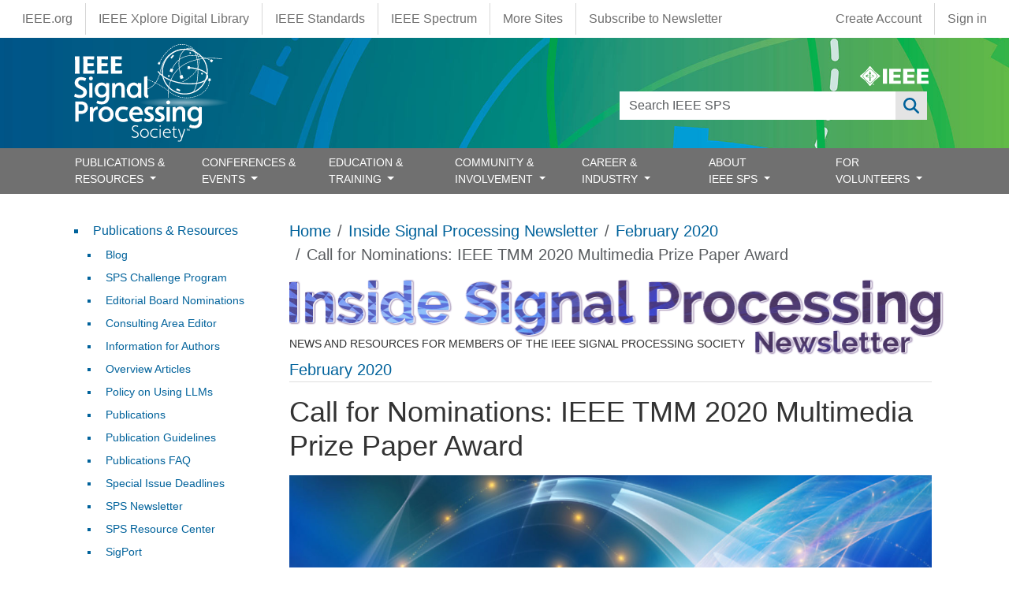

--- FILE ---
content_type: text/html; charset=UTF-8
request_url: https://signalprocessingsociety.org/newsletter/2020/02/call-nominations-ieee-tmm-2020-multimedia-prize-paper-award
body_size: 23245
content:
<!DOCTYPE html>
<html lang="en" dir="ltr" prefix="content: http://purl.org/rss/1.0/modules/content/  dc: http://purl.org/dc/terms/  foaf: http://xmlns.com/foaf/0.1/  og: http://ogp.me/ns#  rdfs: http://www.w3.org/2000/01/rdf-schema#  schema: http://schema.org/  sioc: http://rdfs.org/sioc/ns#  sioct: http://rdfs.org/sioc/types#  skos: http://www.w3.org/2004/02/skos/core#  xsd: http://www.w3.org/2001/XMLSchema# ">
  <head>
    <meta charset="utf-8" />
<script async src="https://www.googletagmanager.com/gtag/js?id=G-HCJ9K43M9B"></script>
<script>window.dataLayer = window.dataLayer || [];function gtag(){dataLayer.push(arguments)};gtag("js", new Date());gtag("set", "developer_id.dMDhkMT", true);gtag("config", "G-HCJ9K43M9B", {"groups":"default","page_placeholder":"PLACEHOLDER_page_location"});</script>
<meta name="description" content="2020 Multimedia Prize Paper Award Nomination Period is Open. Any paper published in T-MM in 2017, 2018, or 2019 is eligible. Judging shall be on the bases of originality, subject matter, timeliness, potential impact, and presentation quality." />
<link rel="canonical" href="https://signalprocessingsociety.org/newsletter/2020/02/call-nominations-ieee-tmm-2020-multimedia-prize-paper-award" />
<meta name="Generator" content="Drupal 10 (https://www.drupal.org)" />
<meta name="MobileOptimized" content="width" />
<meta name="HandheldFriendly" content="true" />
<meta name="viewport" content="width=device-width, initial-scale=1, shrink-to-fit=no" />
<meta http-equiv="x-ua-compatible" content="ie=edge" />
<link rel="icon" href="/themes/custom/sps_bootstrap/favicon.ico" type="image/vnd.microsoft.icon" />
<link rel="alternate" hreflang="en" href="https://signalprocessingsociety.org/newsletter/2020/02/call-nominations-ieee-tmm-2020-multimedia-prize-paper-award" />

    <title>Call for Nominations: IEEE TMM 2020 Multimedia Prize Paper Award | IEEE Signal Processing Society</title>
    <link rel="stylesheet" media="all" href="/sites/default/files/css/css_JKrsafnatAax6zhgzZpVntfW4xR8pEQrFqmxsPjMkp4.css?delta=0&amp;language=en&amp;theme=sps_bootstrap&amp;include=[base64]" />
<link rel="stylesheet" media="all" href="/sites/default/files/css/css_yeMt8IS0HimXtoId6i-44cQ2RWYDyyyD4GKmyeNDXuU.css?delta=1&amp;language=en&amp;theme=sps_bootstrap&amp;include=[base64]" />
<link rel="stylesheet" media="all" href="https://use.fontawesome.com/releases/v6.6.0/css/all.css" />
<link rel="stylesheet" media="all" href="https://use.fontawesome.com/releases/v6.4.0/css/v4-shims.css" />
<link rel="stylesheet" media="all" href="https://cdnjs.cloudflare.com/ajax/libs/font-awesome/4.3.0/css/font-awesome.min.css" />
<link rel="stylesheet" media="all" href="/sites/default/files/css/css_MV1J1HrV5z9uZejYd2J0byFQy3kBpE24L8AOq6NRrBM.css?delta=5&amp;language=en&amp;theme=sps_bootstrap&amp;include=[base64]" />
<link rel="stylesheet" media="all" href="/sites/default/files/css/css_8XUctOY_8O8h470sjF9YfGO_iG8Yn0rSwbJT4dhLjK4.css?delta=6&amp;language=en&amp;theme=sps_bootstrap&amp;include=[base64]" />
<link rel="stylesheet" media="all" href="//use.fontawesome.com/releases/v5.13.0/css/all.css" />
<link rel="stylesheet" media="all" href="/sites/default/files/css/css_cpvCX4mYNYJxspt3_UZ5cvxckOuqSiHh_P8C1zvcVNc.css?delta=8&amp;language=en&amp;theme=sps_bootstrap&amp;include=[base64]" />
<link rel="stylesheet" media="all" href="/sites/default/files/css/css_5kG_30cXciaXMCVHS0R1o_Dozc7m1EsLC8qXb-SURMo.css?delta=9&amp;language=en&amp;theme=sps_bootstrap&amp;include=[base64]" />
<link rel="stylesheet" media="print" href="/sites/default/files/css/css_oDUUKlgm80lpws0Ua5z7e81-5sQ7LLrE0XFfv5NgN3M.css?delta=10&amp;language=en&amp;theme=sps_bootstrap&amp;include=[base64]" />

    
  </head>
  <body class="layout-one-sidebar layout-sidebar-first page-node-8810 path-node node--type-enewsletter">
    <a href="#main-content" class="visually-hidden-focusable">
      Skip to main content
    </a>
    
      <div class="dialog-off-canvas-main-canvas" data-off-canvas-main-canvas>
    
                  <nav class="navbar" id="navbar-top">
                            <section class="container-fluid region region-top-header">
    <nav role="navigation" aria-labelledby="block-sps-bootstrap-ieeemenus-menu" id="block-sps-bootstrap-ieeemenus" class="block block-menu navigation menu--ieee-menus">
            
  <h2 class="visually-hidden" id="block-sps-bootstrap-ieeemenus-menu">IEEE Menus</h2>
  

        
                  <ul class="clearfix nav" data-component-id="bootstrap_barrio:menu">
                    <li class="ieee-org nav-item">
                <a href="https://www.ieee.org" class="nav-link nav-link-https--wwwieeeorg">IEEE.org</a>
              </li>
                <li class="ieee-xplore-digital-library nav-item">
                <a href="http://ieeexplore.ieee.org/" class="nav-link nav-link-http--ieeexploreieeeorg-">IEEE Xplore Digital Library</a>
              </li>
                <li class="ieee-standards nav-item">
                <a href="http://standards.ieee.org/" class="nav-link nav-link-http--standardsieeeorg-">IEEE Standards</a>
              </li>
                <li class="ieee-spectrum nav-item">
                <a href="http://spectrum.ieee.org/" class="nav-link nav-link-http--spectrumieeeorg-">IEEE Spectrum</a>
              </li>
                <li class="more-sites nav-item">
                <a href="https://www.ieee.org/sitemap.html" class="nav-link nav-link-https--wwwieeeorg-sitemaphtml">More Sites</a>
              </li>
                <li class="subscribe-to-newsletter nav-item">
                <a href="https://info.signalprocessingsociety.org/newsletter-subscribe" class="nav-link nav-link-https--infosignalprocessingsocietyorg-newsletter-subscribe">Subscribe to Newsletter</a>
              </li>
        </ul>
  



  </nav>
<nav role="navigation" aria-labelledby="block-sps-bootstrap-account-menu-menu" id="block-sps-bootstrap-account-menu" class="block block-menu navigation menu--account">
            
  <h2 class="visually-hidden" id="block-sps-bootstrap-account-menu-menu">User account menu</h2>
  

        
              <ul class="clearfix nav flex-row" data-component-id="bootstrap_barrio:menu_columns">
                    <li class="create-account nav-item">
                <a href="https://www.ieee.org/profile/public/createwebaccount/showRegister.html" class="nav-link nav-link-https--wwwieeeorg-profile-public-createwebaccount-showregisterhtml">Create Account</a>
              </li>
                <li class="sign-in nav-item">
                <a href="/saml_login?destination=" class="menu-saml-login nav-link nav-link--saml-logindestination" data-drupal-link-query="{&quot;destination&quot;:&quot;&quot;}" data-drupal-link-system-path="saml_login">Sign in</a>
              </li>
        </ul>
  



  </nav>

  </section>

                      </nav>
                <nav class="navbar navbar-expand-lg" id="navbar-main">
                        <section class="container-fluid region region-header">
    <div class="container position-relative">
      <div class="d-none d-md-flex ieee-logo">
        <a href="https://www.ieee.org" target="_blank"><svg xmlns="http://www.w3.org/2000/svg" viewBox="0 0 239.99 70.14"><defs><style>.cls-1,.cls-2{fill:#fff;}.cls-2{fill-rule:evenodd;}</style></defs><title>Asset 8</title><g id="Layer_2" data-name="Layer 2"><g id="IEEE_Master_Brand" data-name="IEEE Master Brand"><path class="cls-1" d="M68.82,32.8c-2.57-2.36-10.55-7.56-17.24-14.24S39.67,3.9,37.34,1.32c-1.76-1.76-2.78-1.76-4.54,0C30.47,3.9,25.19,11.93,18.56,18.56S3.9,30.65,1.32,32.8c-1.76,1.76-1.76,2.78,0,4.54C3.9,39.64,11.93,45,18.56,51.58S30.48,66.25,32.8,68.82c1.76,1.76,2.78,1.76,4.54,0,2.3-2.57,7.56-10.55,14.24-17.24S66.3,39.46,68.82,37.34C70.58,35.58,70.58,34.56,68.82,32.8Zm-8,4.09a129.17,129.17,0,0,1-11.32,13.2h0A118.22,118.22,0,0,1,37,60.88h0a3.3,3.3,0,0,1-3.92,0,127.5,127.5,0,0,1-12.74-11h0a126.31,126.31,0,0,1-11-12.74h0a3.3,3.3,0,0,1,0-3.92A126.38,126.38,0,0,1,20.36,20.42h0A128.71,128.71,0,0,1,33.1,9.37a3.27,3.27,0,0,1,3.92,0h0A127.81,127.81,0,0,1,49.77,20.42h0A123.74,123.74,0,0,1,60.84,33.34h0A2.74,2.74,0,0,1,60.84,36.89Z"/><path class="cls-1" d="M59,33.48a110.86,110.86,0,0,0-10.27-12h0A118.53,118.53,0,0,0,36.88,11.22h0l0,0a3,3,0,0,0-3.61,0A116.45,116.45,0,0,0,21.42,21.48h0A116.06,116.06,0,0,0,11.16,33.31a3,3,0,0,0,0,3.64h0A116.45,116.45,0,0,0,21.41,48.78h0A117.46,117.46,0,0,0,33.24,59a3.06,3.06,0,0,0,3.64,0h0A110,110,0,0,0,48.47,49h0A121.45,121.45,0,0,0,59,36.77a2.57,2.57,0,0,0,0-3.29ZM35,16.56l3.88,11.17H36.3l.49,10.64a10,10,0,0,1-3.5,0l.46-10.62H31.11ZM32.76,52.17l.48-10.94a18.7,18.7,0,0,0,3.74,0l.5,11A12.49,12.49,0,0,1,32.76,52.17ZM34.4,40.59c-8,0-14.56-2.59-14.58-5.78,0-2.2,3.06-4.1,7.6-5.09L30.88,32c-3.54.64-6,1.93-6,3.43,0,2.12,4.89,3.84,10.92,3.84,5.18,0,11-1.72,11-3.84,0-1.34-1.57-2.12-3.08-2.86L41.68,33l-1.09-3,6.7,1.63L45.78,32s2.55,1.32,3.1,2.8C49.94,38,43,40.59,34.4,40.59Z"/><path class="cls-2" d="M47.05,62.37a2.46,2.46,0,1,0,2.46,2.45A2.37,2.37,0,0,0,47.05,62.37Zm0,4.34h0a1.89,1.89,0,1,1,1.76-1.89A1.77,1.77,0,0,1,47.05,66.71Zm1.1-2.41c0-.61-.4-.8-1.08-.8h-1v2.65h.57V65h.26l.61,1.12h.68L47.51,65A.62.62,0,0,0,48.15,64.3Zm-1,.28h-.5V64H47c.22,0,.51,0,.51.29S47.4,64.58,47.15,64.58Z"/><polygon class="cls-1" points="79.98 62.28 79.98 9.26 94.66 9.26 94.66 62.28 79.98 62.28 79.98 62.28"/><polygon class="cls-1" points="102.37 62.28 102.37 9.26 142.76 9.26 142.76 19.54 117.06 19.54 117.06 30.48 140.7 30.48 140.7 40.76 117.06 40.76 117.06 52 142.76 52 142.76 62.28 102.37 62.28 102.37 62.28"/><polygon class="cls-1" points="150.99 62.28 150.99 9.26 191.37 9.26 191.37 19.54 165.68 19.54 165.68 30.48 189.31 30.48 189.31 40.76 165.68 40.76 165.68 52 191.37 52 191.37 62.28 150.99 62.28 150.99 62.28"/><polygon class="cls-1" points="199.59 62.28 199.59 9.26 239.99 9.26 239.99 19.54 214.29 19.54 214.29 30.48 237.93 30.48 237.93 40.76 214.29 40.76 214.29 52 239.99 52 239.99 62.28 199.59 62.28 199.59 62.28"/></g></g></svg></a>
      </div>
      <div class="d-md-none position-absolute end-0 me-1 mt-1">
        <a href="/search"><i class="fa-solid fa-search text-white"></i></a>
      </div>
      <div class="views-exposed-form block block-views block-views-exposed-filter-blocksearch-page-1" data-drupal-selector="views-exposed-form-search-page-1" id="block-sps-bootstrap-exposedformsearchpage-1">
  
    
      <div class="content">
      
<form action="/search" method="get" id="views-exposed-form-search-page-1" accept-charset="UTF-8">
  <div class="d-flex flex-wrap">
  





  <div class="js-form-item js-form-type-textfield form-type-textfield js-form-item-search-api-fulltext form-item-search-api-fulltext form-no-label mb-3">
                    <input data-drupal-selector="edit-search-api-fulltext" type="text" id="edit-search-api-fulltext" name="search_api_fulltext" value="" size="30" maxlength="128" class="form-control" />

                      </div>
<div data-drupal-selector="edit-actions" class="form-actions js-form-wrapper form-wrapper mb-3" id="edit-actions"><button data-drupal-selector="edit-submit-search" type="submit" id="edit-submit-search" value="Apply" class="button js-form-submit form-submit btn btn-primary">Apply</button>
</div>

</div>

</form>

    </div>
  </div>
      <a href="/" title="Home" rel="home" class="navbar-brand">
              <img src="/themes/custom/sps_bootstrap/logo.svg" alt="Home" class="img-fluid d-inline-block align-top" />
          </a>
    
    </div>
  </section>



                          <button class="navbar-toggler navbar-toggler-right" type="button" data-bs-toggle="collapse" data-bs-target="#CollapsingNavbar" aria-controls="CollapsingNavbar" aria-expanded="false" aria-label="Toggle navigation"><span class="navbar-toggler-icon"></span></button>
              <div class="collapse navbar-collapse" id="CollapsingNavbar">
                  <section class="container region region-primary-menu">
    <nav role="navigation" aria-labelledby="block-sps-bootstrap-main-menu-menu" id="block-sps-bootstrap-main-menu" class="block block-menu navigation menu--main">
            
  <h2 class="visually-hidden" id="block-sps-bootstrap-main-menu-menu">Main navigation</h2>
  

        <ul class="navbar-nav justify-content-between w-100">
      <li class="nav-item  dropdown dropdown-submenu has-megamenu ">
      <a href=""  class="nav-link  trigger dropdown-toggle "  data-bs-toggle="dropdown" aria-haspopup="true" aria-expanded="false"  >
        PUBLICATIONS &amp; RESOURCES
                  <span class="d-inline-block d-lg-none caret right-caret"></span>
              </a>
              <div class="dropdown-menu megamenu border-0 container">
          <ul class="dropdownSubmenu clearfix">
                      <li class="nav-item ">
              <a href="/publications-resources/blog" class="nav-link dropdown-item" >
                Blog
                              </a>
                          </li>
                      <li class="nav-item ">
              <a href="/publications-resources/editorial-board-nominations" class="nav-link dropdown-item" >
                Editorial Board Nominations
                              </a>
                          </li>
                      <li class="nav-item ">
              <a href="/publications-resources/consulting-area-editor-nominations" class="nav-link dropdown-item" >
                Consulting Area Editor
                              </a>
                          </li>
                      <li class="nav-item ">
              <a href="/publications-resources/information-authors" class="nav-link dropdown-item" >
                Information for Authors
                              </a>
                          </li>
                      <li class="nav-item ">
              <a href="/publications-resources/overview-articles" class="nav-link dropdown-item" >
                Overview Articles
                              </a>
                          </li>
                      <li class="nav-item ">
              <a href="/publications-resources/publications" class="nav-link dropdown-item" >
                Publications
                              </a>
                          </li>
                      <li class="nav-item ">
              <a href="/publications-resources/publications-faq" class="nav-link dropdown-item" >
                Publications FAQ
                              </a>
                          </li>
                      <li class="nav-item ">
              <a href="/publications-resources" class="nav-link dropdown-item" >
                Publications &amp; Resources
                              </a>
                          </li>
                      <li class="nav-item ">
              <a href="/publications-resources/guidelines" class="nav-link dropdown-item" >
                Publications Guidelines
                              </a>
                          </li>
                      <li class="nav-item ">
              <a href="/publications-resources/sigport" class="nav-link dropdown-item" >
                SigPort
                              </a>
                          </li>
                      <li class="nav-item ">
              <a href="/publications-resources/special-issue-deadlines" class="nav-link dropdown-item" >
                Special  Issue Deadlines
                              </a>
                          </li>
                      <li class="nav-item ">
              <a href="/publications-resources/sps-challenge-program" class="nav-link dropdown-item" >
                SPS Challenge Program
                              </a>
                          </li>
                      <li class="nav-item ">
              <a href="/newsletter" class="nav-link dropdown-item" >
                SPS Newsletter
                              </a>
                          </li>
                      <li class="nav-item ">
              <a href="/publications-resources/sps-resource-center" class="nav-link dropdown-item" >
                SPS Resource Center
                              </a>
                          </li>
                      <li class="nav-item ">
              <a href="/publications-resources/submit-manuscript" class="nav-link dropdown-item" >
                Submit a Manuscript
                              </a>
                          </li>
                      <li class="nav-item ">
              <a href="/publications-resources/top-accessed-articles" class="nav-link dropdown-item" >
                Top Accessed Articles
                              </a>
                          </li>
                      <li class="nav-item ">
              <a href="/publications-resources/unified-edics" class="nav-link dropdown-item" >
                Unified EDICS
                              </a>
                          </li>
                  </ul>
        </div>
          </li>
      <li class="nav-item  dropdown dropdown-submenu has-megamenu ">
      <a href=""  class="nav-link  trigger dropdown-toggle "  data-bs-toggle="dropdown" aria-haspopup="true" aria-expanded="false"  >
        CONFERENCES &amp; EVENTS
                  <span class="d-inline-block d-lg-none caret right-caret"></span>
              </a>
              <div class="dropdown-menu megamenu border-0 container">
          <ul class="dropdownSubmenu clearfix">
                      <li class="nav-item ">
              <a href="/events/conference-workshop-author-resources" class="nav-link dropdown-item" >
                Author Resources
                              </a>
                          </li>
                      <li class="nav-item ">
              <a href="/events/conference-call-papers" class="nav-link dropdown-item" >
                Call for Papers
                              </a>
                          </li>
                      <li class="nav-item ">
              <a href="/events/conference-call-proposals" class="nav-link dropdown-item" >
                Call for Proposals
                              </a>
                          </li>
                      <li class="nav-item ">
              <a href="/events/conferences" class="nav-link dropdown-item" >
                Conference Portfolio
                              </a>
                          </li>
                      <li class="nav-item ">
              <a href="/events" class="nav-link dropdown-item" >
                Conferences &amp; Events
                              </a>
                          </li>
                      <li class="nav-item ">
              <a href="/events/attend-an-event?field_categories_target_id_1=44&amp;field_event_name_target_id=All&amp;nodes_granular_dates=&amp;exposed_year=All&amp;sort_by=field_date_value&amp;sort_order=ASC" class="nav-link dropdown-item" >
                Distinguished Lectures
                              </a>
                          </li>
                      <li class="nav-item ">
              <a href="/events/how-be-good-reviewer" class="nav-link dropdown-item" >
                How to be a Good Reviewer
                              </a>
                          </li>
                      <li class="nav-item ">
              <a href="/events/conference-resources" class="nav-link dropdown-item" >
                Organizer Resources
                              </a>
                          </li>
                      <li class="nav-item ">
              <a href="/events/event-archives" class="nav-link dropdown-item" >
                Past Conferences &amp; Events
                              </a>
                          </li>
                      <li class="nav-item ">
              <a href="/events/sps-conference-sponsorship-information" class="nav-link dropdown-item" >
                Request Sponsorship
                              </a>
                          </li>
                      <li class="nav-item ">
              <a href="/events/attend-an-event?field_categories_target_id_1=45&amp;field_event_name_target_id=All&amp;nodes_granular_dates=&amp;exposed_year=All&amp;sort_by=field_date_value&amp;sort_order=ASC" class="nav-link dropdown-item" >
                Seasonal Schools
                              </a>
                          </li>
                      <li class="nav-item ">
              <a href="/events/sustainable-events" class="nav-link dropdown-item" >
                Sustainable Events
                              </a>
                          </li>
                      <li class="nav-item ">
              <a href="/events/sps-travel-grants" class="nav-link dropdown-item" >
                Travel Grants
                              </a>
                          </li>
                      <li class="nav-item ">
              <a href="/events/attend-an-event" class="nav-link dropdown-item" >
                Upcoming Conferences &amp; Events
                              </a>
                          </li>
                      <li class="nav-item ">
              <a href="/events/attend-an-event?field_categories_target_id_1=1033&amp;field_event_name_target_id=All&amp;nodes_granular_dates=&amp;exposed_year=All&amp;sort_by=field_date_value&amp;sort_order=ASC" class="nav-link dropdown-item" >
                Webinars
                              </a>
                          </li>
                  </ul>
        </div>
          </li>
      <li class="nav-item  dropdown dropdown-submenu has-megamenu ">
      <a href=""  class="nav-link  trigger dropdown-toggle "  data-bs-toggle="dropdown" aria-haspopup="true" aria-expanded="false"  >
        EDUCATION &amp; TRAINING
                  <span class="d-inline-block d-lg-none caret right-caret"></span>
              </a>
              <div class="dropdown-menu megamenu border-0 container">
          <ul class="dropdownSubmenu clearfix">
                      <li class="nav-item ">
              <a href="/education-training/distinguished-industry-speaker-program" class="nav-link dropdown-item" >
                Distinguished Industry Speaker Program
                              </a>
                          </li>
                      <li class="nav-item ">
              <a href="/education-training/distinguished-lecturer-program" class="nav-link dropdown-item" >
                Distinguished Lecturer Program
                              </a>
                          </li>
                      <li class="nav-item ">
              <a href="/professional-development/education-center" class="nav-link dropdown-item" >
                Education Center
                              </a>
                          </li>
                      <li class="nav-item ">
              <a href="https://ieee-elearning.org/CLE/" class="nav-link dropdown-item" >
                IEEE Training Materials
                              </a>
                          </li>
                      <li class="nav-item ">
              <a href="/professional-development/micro-mentoring-experience-program" class="nav-link dropdown-item" >
                Micro Mentoring Experience Program (MiME)
                              </a>
                          </li>
                      <li class="nav-item ">
              <a href="https://rc.signalprocessingsociety.org" class="nav-link dropdown-item" >
                SPS Resource Center
                              </a>
                          </li>
                      <li class="nav-item ">
              <a href="/professional-development/signal-processing-mentorship-academy-sigma-program" class="nav-link dropdown-item" >
                Signal Processing Mentorship Academy (SigMA) Program
                              </a>
                          </li>
                  </ul>
        </div>
          </li>
      <li class="nav-item  dropdown dropdown-submenu has-megamenu ">
      <a href=""  class="nav-link  trigger dropdown-toggle "  data-bs-toggle="dropdown" aria-haspopup="true" aria-expanded="false"  >
        COMMUNITY &amp; INVOLVEMENT
                  <span class="d-inline-block d-lg-none caret right-caret"></span>
              </a>
              <div class="dropdown-menu megamenu border-0 container">
          <ul class="dropdownSubmenu clearfix">
                      <li class="nav-item ">
              <a href="/community-involvement/award-recipients" class="nav-link dropdown-item" >
                Award Recipients
                              </a>
                          </li>
                      <li class="nav-item ">
              <a href="/community-involvement/awards-submit-award-nomination" class="nav-link dropdown-item" >
                Awards &amp; Submit Award Nomination
                              </a>
                          </li>
                      <li class="nav-item ">
              <a href="/community-involvement/call-nominations" class="nav-link dropdown-item" >
                Call for Nominations
                              </a>
                          </li>
                      <li class="nav-item ">
              <a href="/sps-chapters" class="nav-link dropdown-item" >
                Chapter Locator
                              </a>
                          </li>
                      <li class="nav-item ">
              <a href="/community-involvement/chapters" class="nav-link dropdown-item" >
                Chapters and Communities
                              </a>
                          </li>
                      <li class="nav-item ">
              <a href="/community-involvement" class="nav-link dropdown-item" >
                Community &amp; Involvement
                              </a>
                          </li>
                      <li class="nav-item ">
              <a href="/community-involvement/ieee-fellows-program" class="nav-link dropdown-item" >
                IEEE Fellows Program
                              </a>
                          </li>
                      <li class="nav-item ">
              <a href="/community-involvement/sps-initiatives" class="nav-link dropdown-item" >
                Initiatives
                              </a>
                          </li>
                      <li class="nav-item ">
              <a href="/community-involvement/join-technical-committee" class="nav-link dropdown-item" >
                Join a Technical Committee
                              </a>
                          </li>
                      <li class="nav-item ">
              <a href="/community-involvement/membership" class="nav-link dropdown-item" >
                Join SPS
                              </a>
                          </li>
                      <li class="nav-item ">
              <a href="/community-involvement/organize-local-initiatives" class="nav-link dropdown-item" >
                Organize Local Initiatives
                              </a>
                          </li>
                      <li class="nav-item ">
              <a href="/community-involvement/seasonal-schools" class="nav-link dropdown-item" >
                Seasonal Schools
                              </a>
                          </li>
                      <li class="nav-item ">
              <a href="/community-involvement/students" class="nav-link dropdown-item" >
                Students
                              </a>
                          </li>
                      <li class="nav-item ">
              <a href="/community-involvement/technical-committees" class="nav-link dropdown-item" >
                Technical Committees
                              </a>
                          </li>
                      <li class="nav-item ">
              <a href="/community-involvement/technical-working-groups" class="nav-link dropdown-item" >
                Technical Working Groups
                              </a>
                          </li>
                      <li class="nav-item ">
              <a href="/community-involvement/women-signal-processing" class="nav-link dropdown-item" >
                Women in Signal Processing
                              </a>
                          </li>
                      <li class="nav-item ">
              <a href="/community-involvement/volunteer-opportunities" class="nav-link dropdown-item" >
                Volunteer Opportunities
                              </a>
                          </li>
                      <li class="nav-item ">
              <a href="/community-involvement/young-professionals" class="nav-link dropdown-item" >
                Young Professionals
                              </a>
                          </li>
                  </ul>
        </div>
          </li>
      <li class="nav-item  dropdown dropdown-submenu has-megamenu ">
      <a href=""  class="nav-link  trigger dropdown-toggle "  data-bs-toggle="dropdown" aria-haspopup="true" aria-expanded="false"  >
        CAREER &amp; INDUSTRY
                  <span class="d-inline-block d-lg-none caret right-caret"></span>
              </a>
              <div class="dropdown-menu megamenu border-0 container">
          <ul class="dropdownSubmenu clearfix">
                      <li class="nav-item ">
              <a href="/career-industry/partner-with-sps" class="nav-link dropdown-item" >
                Corporate Engagement
                              </a>
                          </li>
                      <li class="nav-item ">
              <a href="/education-training/distinguished-industry-speaker-program" class="nav-link dropdown-item" >
                Distinguished Industry Speaker Program
                              </a>
                          </li>
                      <li class="nav-item ">
              <a href="/professional-development/job-submission-form" class="nav-link dropdown-item" >
                Job Submission Form
                              </a>
                          </li>
                      <li class="nav-item ">
              <a href="/career-industry/jobs-signal-processing" class="nav-link dropdown-item" >
                Jobs in Signal Processing
                              </a>
                          </li>
                      <li class="nav-item ">
              <a href="/events/sps-travel-grants" class="nav-link dropdown-item" >
                Travel Grants for Practicing Engineers
                              </a>
                          </li>
                      <li class="nav-item ">
              <a href="/community-involvement/young-professionals" class="nav-link dropdown-item" >
                Young Professionals
                              </a>
                          </li>
                  </ul>
        </div>
          </li>
      <li class="nav-item  dropdown dropdown-submenu has-megamenu ">
      <a href=""  class="nav-link  trigger dropdown-toggle "  data-bs-toggle="dropdown" aria-haspopup="true" aria-expanded="false"  >
        ABOUT IEEE SPS
                  <span class="d-inline-block d-lg-none caret right-caret"></span>
              </a>
              <div class="dropdown-menu megamenu border-0 container">
          <ul class="dropdownSubmenu clearfix">
                      <li class="nav-item ">
              <a href="/our-story/boards-and-committees" class="nav-link dropdown-item" >
                Boards &amp; Committees
                              </a>
                          </li>
                      <li class="nav-item ">
              <a href="/contact" class="nav-link dropdown-item" >
                Contact Us
                              </a>
                          </li>
                      <li class="nav-item ">
              <a href="/our-story/multimedia-content" class="nav-link dropdown-item" >
                General SP Multimedia Content
                              </a>
                          </li>
                      <li class="nav-item ">
              <a href="/our-story/scope-mission" class="nav-link dropdown-item" >
                Mission
                              </a>
                          </li>
                      <li class="nav-item ">
              <a href="/our-story/our-members" class="nav-link dropdown-item" >
                Our Members
                              </a>
                          </li>
                      <li class="nav-item ">
              <a href="/our-story" class="nav-link dropdown-item" >
                Our Story
                              </a>
                          </li>
                      <li class="nav-item ">
              <a href="/sitemap" class="nav-link dropdown-item" >
                Sitemap
                              </a>
                          </li>
                      <li class="nav-item ">
              <a href="/our-story/society-history" class="nav-link dropdown-item" >
                Society History
                              </a>
                          </li>
                      <li class="nav-item ">
              <a href="/our-story/sps-branding-materials" class="nav-link dropdown-item" >
                SPS Branding Materials
                              </a>
                          </li>
                      <li class="nav-item ">
              <a href="/our-story/sps-day" class="nav-link dropdown-item" >
                SPS Day
                              </a>
                          </li>
                      <li class="nav-item ">
              <a href="/our-story/sps-staff" class="nav-link dropdown-item" >
                SPS Staff
                              </a>
                          </li>
                      <li class="nav-item ">
              <a href="/our-story/state-society" class="nav-link dropdown-item" >
                State of the Society
                              </a>
                          </li>
                      <li class="nav-item ">
              <a href="/our-story/signal-processing-101" class="nav-link dropdown-item" >
                What is Signal Processing?
                              </a>
                          </li>
                  </ul>
        </div>
          </li>
      <li class="nav-item  dropdown dropdown-submenu has-megamenu ">
      <a href=""  class="nav-link  trigger dropdown-toggle "  data-bs-toggle="dropdown" aria-haspopup="true" aria-expanded="false"  >
        FOR VOLUNTEERS
                  <span class="d-inline-block d-lg-none caret right-caret"></span>
              </a>
              <div class="dropdown-menu megamenu border-0 container">
          <ul class="dropdownSubmenu clearfix">
                      <li class="nav-item ">
              <a href="https://signalprocessingsociety.org/volunteers/board-agendaminutes" class="nav-link dropdown-item" >
                Board Agenda/Minutes
                              </a>
                          </li>
                      <li class="nav-item ">
              <a href="/volunteers/chapter-resources" class="nav-link dropdown-item" >
                Chapter Resources
                              </a>
                          </li>
                      <li class="nav-item ">
              <a href="/volunteers/conflict-interest" class="nav-link dropdown-item" >
                Conflict of Interest
                              </a>
                          </li>
                      <li class="nav-item ">
              <a href="/volunteers" class="nav-link dropdown-item" >
                For Volunteers
                              </a>
                          </li>
                      <li class="nav-item ">
              <a href="/volunteers/governance-documents" class="nav-link dropdown-item" >
                Governance Documents
                              </a>
                          </li>
                      <li class="nav-item ">
              <a href="/volunteers/membership-development" class="nav-link dropdown-item" >
                Membership Development
                              </a>
                          </li>
                      <li class="nav-item ">
              <a href="/volunteers/society-faq" class="nav-link dropdown-item" >
                Society FAQ
                              </a>
                          </li>
                      <li class="nav-item ">
              <a href="/volunteers/tc-best-practices" class="nav-link dropdown-item" >
                TC Best Practices
                              </a>
                          </li>
                  </ul>
        </div>
          </li>
  </ul>

  </nav>
<div id="block-sps-bootstrap-mainnavigation" class="block block-tb-megamenu block-tb-megamenu-menu-blockmain">
  
    
      <div class="content">
      <div  class="tb-megamenu tb-megamenu-main" role="navigation" aria-label="Main navigation">
      <button aria-label="Open main menu" data-target=".nav-collapse" data-toggle="collapse" class="btn btn-navbar tb-megamenu-button" type="button">
      <i class="fa fa-reorder"></i>
    </button>
    <div class="nav-collapse  always-show">
    <ul  class="tb-megamenu-nav nav level-0 items-7" role="list" >
            <li  class="tb-megamenu-item level-1 mega mega-align-justify dropdown" data-id="menu_link_content:1188d233-4cb9-463f-92b7-5d80db4d13f1" data-level="1" data-type="menu_item" data-class="" data-xicon="" data-caption="" data-alignsub="justify" data-group="0" data-hidewcol="0" data-hidesub="0" data-label="" aria-level="1" >
      <span class="dropdown-toggle tb-megamenu-no-link" aria-label="Open main submenu" aria-expanded="false" tabindex="0">
          PUBLICATIONS &amp; RESOURCES
          </span>
  <div  class="tb-megamenu-submenu dropdown-menu mega-dropdown-menu nav-child" data-class="" data-width="1330" style="width: 1330px;" role="list">
  <div class="mega-dropdown-inner">
          <div  class="tb-megamenu-row row-fluid">
      <div  data-showblocktitle="1" class="tb-megamenu-column span mega-col-nav" data-class="" data-width="" data-hidewcol="" id="tb-megamenu-column-1">
  <div class="tb-megamenu-column-inner mega-inner clearfix">
                 <div  class="tb-block tb-megamenu-block" data-type="block" data-block="sps_bootstrap_menutitlepublicationsresources">
    <div class="block-inner">
      <div id="block-block-content78560a8e-a3f2-4da5-b440-911ec0d76561" class="block-content-basic block block-block-content block-block-content78560a8e-a3f2-4da5-b440-911ec0d76561">
  
    
      <div class="content">
      
            <div class="clearfix text-formatted field field--name-body field--type-text-with-summary field--label-hidden field__item"><h4>Publications &amp; Resources</h4><p><div ><hr class="mt-0 mb-0"></div>
</p></div>
      
    </div>
  </div>

    </div>
  </div>

      </div>
</div>

  </div>

          <div  class="tb-megamenu-row row-fluid">
      <div  data-showblocktitle="0" class="tb-megamenu-column span4 mega-col-nav" data-class="" data-width="4" data-hidewcol="0" id="tb-megamenu-column-2">
  <div class="tb-megamenu-column-inner mega-inner clearfix">
                 <div  class="tb-block tb-megamenu-block" data-type="block" data-block="sps_bootstrap_menudescriptorpublicationsresources">
    <div class="block-inner">
      <div id="block-block-content1bc971a3-1e97-4d08-ad8f-555523cc7dfd" class="block-content-basic block block-block-content block-block-content1bc971a3-1e97-4d08-ad8f-555523cc7dfd">
  
    
      <div class="content">
      
            <div class="clearfix text-formatted field field--name-body field--type-text-with-summary field--label-hidden field__item"><p>IEEE Signal Processing Society publications, tools, and author resources. <a href="/publications-resources">Learn more</a>.</p></div>
      
    </div>
  </div>

    </div>
  </div>

      </div>
</div>

      <div  class="tb-megamenu-column span4 mega-col-nav" data-class="" data-width="4" data-hidewcol="" id="tb-megamenu-column-3">
  <div class="tb-megamenu-column-inner mega-inner clearfix">
               <ul  class="tb-megamenu-subnav mega-nav level-1 items-9" role="list">
        <li  class="tb-megamenu-item level-2 mega" data-id="menu_link_content:94907557-9749-4498-98b3-e41a3427d727" data-level="2" data-type="menu_item" data-class="" data-xicon="" data-caption="" data-alignsub="" data-group="0" data-hidewcol="0" data-hidesub="0" data-label="" aria-level="2" >
      <a href="/publications-resources/blog" >
          Blog
          </a>
  
</li>

        <li  class="tb-megamenu-item level-2 mega" data-id="menu_link_content:f9b54bff-3857-49d5-a478-6f5b6e8da1f0" data-level="2" data-type="menu_item" data-class="" data-xicon="" data-caption="" data-alignsub="" data-group="0" data-hidewcol="0" data-hidesub="0" data-label="" aria-level="2" >
      <a href="/publications-resources/editorial-board-nominations" >
          Editorial Board Nominations
          </a>
  
</li>

        <li  class="tb-megamenu-item level-2 mega" data-id="menu_link_content:d497fbc1-3679-42f1-a149-854c267dec57" data-level="2" data-type="menu_item" data-class="" data-xicon="" data-caption="" data-alignsub="" data-group="0" data-hidewcol="0" data-hidesub="0" data-label="" aria-level="2" >
      <a href="/publications-resources/consulting-area-editor-nominations" >
          Consulting Area Editor
          </a>
  
</li>

        <li  class="tb-megamenu-item level-2 mega" data-id="menu_link_content:5e501f21-0215-4b4f-a023-a4d3acd0e102" data-level="2" data-type="menu_item" data-class="" data-xicon="" data-caption="" data-alignsub="" data-group="0" data-hidewcol="0" data-hidesub="0" data-label="" aria-level="2" >
      <a href="/publications-resources/information-authors" >
          Information for Authors
          </a>
  
</li>

        <li  class="tb-megamenu-item level-2 mega" data-id="menu_link_content:33cbf84e-2543-49e1-870c-10bfbc824ebe" data-level="2" data-type="menu_item" data-class="" data-xicon="" data-caption="" data-alignsub="" data-group="0" data-hidewcol="0" data-hidesub="0" data-label="" aria-level="2" >
      <a href="/publications-resources/overview-articles" >
          Overview Articles
          </a>
  
</li>

        <li  class="tb-megamenu-item level-2 mega" data-id="menu_link_content:c0251ccc-74c1-4582-ba4e-3c362a7645c0" data-level="2" data-type="menu_item" data-class="" data-xicon="" data-caption="" data-alignsub="" data-group="0" data-hidewcol="0" data-hidesub="0" data-label="" aria-level="2" >
      <a href="/publications-resources/publications" >
          Publications
          </a>
  
</li>

        <li  class="tb-megamenu-item level-2 mega" data-id="menu_link_content:6dce9343-7f27-439b-aa62-6ac91a28fd34" data-level="2" data-type="menu_item" data-class="" data-xicon="" data-caption="" data-alignsub="" data-group="0" data-hidewcol="0" data-hidesub="0" data-label="" aria-level="2" >
      <a href="/publications-resources/publications-faq" >
          Publications FAQ
          </a>
  
</li>

        <li  class="tb-megamenu-item level-2 mega" data-id="menu_link_content:590cede9-109a-449a-912c-8a28fbf789f8" data-level="2" data-type="menu_item" data-class="" data-xicon="" data-caption="" data-alignsub="" data-group="0" data-hidewcol="0" data-hidesub="0" data-label="" aria-level="2" >
      <a href="/publications-resources" >
          Publications &amp; Resources
          </a>
  
</li>

        <li  class="tb-megamenu-item level-2 mega" data-id="menu_link_content:53d26777-b8ac-4941-a9ff-9025d22fee8a" data-level="2" data-type="menu_item" data-class="" data-xicon="" data-caption="" data-alignsub="" data-group="0" data-hidewcol="0" data-hidesub="0" data-label="" aria-level="2" >
      <a href="/publications-resources/guidelines" >
          Publications Guidelines
          </a>
  
</li>

  </ul>

      </div>
</div>

      <div  class="tb-megamenu-column span4 mega-col-nav" data-class="" data-width="4" data-hidewcol="" id="tb-megamenu-column-4">
  <div class="tb-megamenu-column-inner mega-inner clearfix">
               <ul  class="tb-megamenu-subnav mega-nav level-1 items-8" role="list">
        <li  class="tb-megamenu-item level-2 mega" data-id="menu_link_content:8fae7231-9783-4f8a-a468-f34bcd16128a" data-level="2" data-type="menu_item" data-class="" data-xicon="" data-caption="" data-alignsub="" data-group="0" data-hidewcol="0" data-hidesub="0" data-label="" aria-level="2" >
      <a href="/publications-resources/sigport" >
          SigPort
          </a>
  
</li>

        <li  class="tb-megamenu-item level-2 mega" data-id="menu_link_content:77481cf5-1312-4487-a94b-766fd2452f51" data-level="2" data-type="menu_item" data-class="" data-xicon="" data-caption="" data-alignsub="" data-group="0" data-hidewcol="0" data-hidesub="0" data-label="" aria-level="2" >
      <a href="/publications-resources/special-issue-deadlines" >
          Special  Issue Deadlines
          </a>
  
</li>

        <li  class="tb-megamenu-item level-2 mega" data-id="menu_link_content:9c607095-5b98-4dab-9504-b7d87e6b28ab" data-level="2" data-type="menu_item" data-class="" data-xicon="" data-caption="" data-alignsub="" data-group="0" data-hidewcol="0" data-hidesub="0" data-label="" aria-level="2" >
      <a href="/publications-resources/sps-challenge-program" >
          SPS Challenge Program
          </a>
  
</li>

        <li  class="tb-megamenu-item level-2 mega" data-id="menu_link_content:8d24cca5-f762-484f-a7f7-9a18e0ed5a49" data-level="2" data-type="menu_item" data-class="" data-xicon="" data-caption="" data-alignsub="" data-group="0" data-hidewcol="0" data-hidesub="0" data-label="" aria-level="2" >
      <a href="/newsletter" >
          SPS Newsletter
          </a>
  
</li>

        <li  class="tb-megamenu-item level-2 mega" data-id="menu_link_content:5773ee42-92c3-47fa-b494-7fc9a8730422" data-level="2" data-type="menu_item" data-class="" data-xicon="" data-caption="" data-alignsub="" data-group="0" data-hidewcol="0" data-hidesub="0" data-label="" aria-level="2" >
      <a href="/publications-resources/sps-resource-center" >
          SPS Resource Center
          </a>
  
</li>

        <li  class="tb-megamenu-item level-2 mega" data-id="menu_link_content:2f7f3b50-a396-4ba1-a3c6-ab59d671b75f" data-level="2" data-type="menu_item" data-class="" data-xicon="" data-caption="" data-alignsub="" data-group="0" data-hidewcol="0" data-hidesub="0" data-label="" aria-level="2" >
      <a href="/publications-resources/submit-manuscript" >
          Submit a Manuscript
          </a>
  
</li>

        <li  class="tb-megamenu-item level-2 mega" data-id="menu_link_content:667844e8-7d1a-4e18-874f-43610740638d" data-level="2" data-type="menu_item" data-class="" data-xicon="" data-caption="" data-alignsub="" data-group="0" data-hidewcol="0" data-hidesub="0" data-label="" aria-level="2" >
      <a href="/publications-resources/top-accessed-articles" >
          Top Accessed Articles
          </a>
  
</li>

        <li  class="tb-megamenu-item level-2 mega" data-id="menu_link_content:4142860f-8ae5-45de-befb-3842f0ef550e" data-level="2" data-type="menu_item" data-class="" data-xicon="" data-caption="" data-alignsub="" data-group="0" data-hidewcol="0" data-hidesub="0" data-label="" aria-level="2" >
      <a href="/publications-resources/unified-edics" >
          Unified EDICS
          </a>
  
</li>

  </ul>

      </div>
</div>

  </div>

      </div>
</div>

</li>

            <li  class="tb-megamenu-item level-1 mega mega-align-justify dropdown" data-id="menu_link_content:8d462724-ed3b-4797-907f-9905c384b1d3" data-level="1" data-type="menu_item" data-class="" data-xicon="" data-caption="" data-alignsub="justify" data-group="0" data-hidewcol="0" data-hidesub="0" data-label="" aria-level="1" >
      <span class="dropdown-toggle tb-megamenu-no-link" aria-label="Open main submenu" aria-expanded="false" tabindex="0">
          CONFERENCES &amp; EVENTS
          </span>
  <div  class="tb-megamenu-submenu dropdown-menu mega-dropdown-menu nav-child" data-class="" data-width="1330" style="width: 1330px;" role="list">
  <div class="mega-dropdown-inner">
          <div  class="tb-megamenu-row row-fluid">
      <div  data-showblocktitle="1" class="tb-megamenu-column span mega-col-nav" data-class="" data-width="" data-hidewcol="" id="tb-megamenu-column-5">
  <div class="tb-megamenu-column-inner mega-inner clearfix">
                 <div  class="tb-block tb-megamenu-block" data-type="block" data-block="sps_bootstrap_menutitleconferencesevents">
    <div class="block-inner">
      <div id="block-block-content5fecf4f2-552c-423b-a550-6b2c237ab757" class="block-content-basic block block-block-content block-block-content5fecf4f2-552c-423b-a550-6b2c237ab757">
  
    
      <div class="content">
      
            <div class="clearfix text-formatted field field--name-body field--type-text-with-summary field--label-hidden field__item"><h4>Conferences &amp; Events</h4><p><div ><hr class="mt-0 mb-0"></div>
</p></div>
      
    </div>
  </div>

    </div>
  </div>

      </div>
</div>

  </div>

          <div  class="tb-megamenu-row row-fluid">
      <div  data-showblocktitle="1" class="tb-megamenu-column span4 mega-col-nav" data-class="" data-width="4" data-hidewcol="0" id="tb-megamenu-column-6">
  <div class="tb-megamenu-column-inner mega-inner clearfix">
                 <div  class="tb-block tb-megamenu-block" data-type="block" data-block="sps_bootstrap_menudescriptorconferencesandevents">
    <div class="block-inner">
      <div id="block-block-content86e3685d-446f-4d36-a50a-40acb364122b" class="block-content-basic block block-block-content block-block-content86e3685d-446f-4d36-a50a-40acb364122b">
  
    
      <div class="content">
      
            <div class="clearfix text-formatted field field--name-body field--type-text-with-summary field--label-hidden field__item"><p>Upcoming events, deadlines, and planning resources. <a href="/events">Learn more</a>.</p></div>
      
    </div>
  </div>

    </div>
  </div>

      </div>
</div>

      <div  class="tb-megamenu-column span4 mega-col-nav" data-class="" data-width="4" data-hidewcol="" id="tb-megamenu-column-7">
  <div class="tb-megamenu-column-inner mega-inner clearfix">
               <ul  class="tb-megamenu-subnav mega-nav level-1 items-7" role="list">
        <li  class="tb-megamenu-item level-2 mega" data-id="menu_link_content:e5fda06f-8128-450b-badd-f9fdae0dcc6c" data-level="2" data-type="menu_item" data-class="" data-xicon="" data-caption="" data-alignsub="" data-group="0" data-hidewcol="0" data-hidesub="0" data-label="" aria-level="2" >
      <a href="/events/conference-workshop-author-resources" >
          Author Resources
          </a>
  
</li>

        <li  class="tb-megamenu-item level-2 mega" data-id="menu_link_content:87a10905-b6aa-400b-bd8e-364a5f1a672f" data-level="2" data-type="menu_item" data-class="" data-xicon="" data-caption="" data-alignsub="" data-group="0" data-hidewcol="0" data-hidesub="0" data-label="" aria-level="2" >
      <a href="/events/conference-call-papers" >
          Call for Papers
          </a>
  
</li>

        <li  class="tb-megamenu-item level-2 mega" data-id="menu_link_content:0207f1db-a4f0-4809-8c58-0e8aa0870f73" data-level="2" data-type="menu_item" data-class="" data-xicon="" data-caption="" data-alignsub="" data-group="0" data-hidewcol="0" data-hidesub="0" data-label="" aria-level="2" >
      <a href="/events/conference-call-proposals" >
          Call for Proposals
          </a>
  
</li>

        <li  class="tb-megamenu-item level-2 mega" data-id="menu_link_content:b9e4243a-b7b1-4160-b567-2ac904d4f55d" data-level="2" data-type="menu_item" data-class="" data-xicon="" data-caption="" data-alignsub="" data-group="0" data-hidewcol="0" data-hidesub="0" data-label="" aria-level="2" >
      <a href="/events/conferences" >
          Conference Portfolio
          </a>
  
</li>

        <li  class="tb-megamenu-item level-2 mega" data-id="menu_link_content:9f995acb-e8d3-4e76-81dc-62970b384b6e" data-level="2" data-type="menu_item" data-class="" data-xicon="" data-caption="" data-alignsub="" data-group="0" data-hidewcol="0" data-hidesub="0" data-label="" aria-level="2" >
      <a href="/events" >
          Conferences &amp; Events
          </a>
  
</li>

        <li  class="tb-megamenu-item level-2 mega" data-id="menu_link_content:6376b8c9-09b6-4a16-97d1-05011ba64967" data-level="2" data-type="menu_item" data-class="" data-xicon="" data-caption="" data-alignsub="" data-group="0" data-hidewcol="0" data-hidesub="0" data-label="" aria-level="2" >
      <a href="/events/attend-an-event?field_categories_target_id_1=44&amp;field_event_name_target_id=All&amp;nodes_granular_dates=&amp;exposed_year=All&amp;sort_by=field_date_value&amp;sort_order=ASC" >
          Distinguished Lectures
          </a>
  
</li>

        <li  class="tb-megamenu-item level-2 mega" data-id="menu_link_content:7be3aa7b-5118-457b-9e45-b875cfe2f4a3" data-level="2" data-type="menu_item" data-class="" data-xicon="" data-caption="" data-alignsub="" data-group="0" data-hidewcol="0" data-hidesub="0" data-label="" aria-level="2" >
      <a href="/events/how-be-good-reviewer" >
          How to be a Good Reviewer
          </a>
  
</li>

  </ul>

      </div>
</div>

      <div  class="tb-megamenu-column span4 mega-col-nav" data-class="" data-width="4" data-hidewcol="" id="tb-megamenu-column-8">
  <div class="tb-megamenu-column-inner mega-inner clearfix">
               <ul  class="tb-megamenu-subnav mega-nav level-1 items-8" role="list">
        <li  class="tb-megamenu-item level-2 mega" data-id="menu_link_content:1a613e74-8998-4ad3-b91e-65e33bed3471" data-level="2" data-type="menu_item" data-class="" data-xicon="" data-caption="" data-alignsub="" data-group="0" data-hidewcol="0" data-hidesub="0" data-label="" aria-level="2" >
      <a href="/events/conference-resources" >
          Organizer Resources
          </a>
  
</li>

        <li  class="tb-megamenu-item level-2 mega" data-id="menu_link_content:79f9cac7-5313-4488-9e1f-893876ffa2b3" data-level="2" data-type="menu_item" data-class="" data-xicon="" data-caption="" data-alignsub="" data-group="0" data-hidewcol="0" data-hidesub="0" data-label="" aria-level="2" >
      <a href="/events/event-archives" >
          Past Conferences &amp; Events
          </a>
  
</li>

        <li  class="tb-megamenu-item level-2 mega" data-id="menu_link_content:ea8c5c38-f9a6-4fb9-ba9e-4c1845eb099a" data-level="2" data-type="menu_item" data-class="" data-xicon="" data-caption="" data-alignsub="" data-group="0" data-hidewcol="0" data-hidesub="0" data-label="" aria-level="2" >
      <a href="/events/sps-conference-sponsorship-information" >
          Request Sponsorship
          </a>
  
</li>

        <li  class="tb-megamenu-item level-2 mega" data-id="menu_link_content:4972de02-1070-479b-9da7-7fe18ff3a44e" data-level="2" data-type="menu_item" data-class="" data-xicon="" data-caption="" data-alignsub="" data-group="0" data-hidewcol="0" data-hidesub="0" data-label="" aria-level="2" >
      <a href="/events/attend-an-event?field_categories_target_id_1=45&amp;field_event_name_target_id=All&amp;nodes_granular_dates=&amp;exposed_year=All&amp;sort_by=field_date_value&amp;sort_order=ASC" >
          Seasonal Schools
          </a>
  
</li>

        <li  class="tb-megamenu-item level-2 mega" data-id="menu_link_content:bdf8fbb9-d0fc-4d49-8f05-7ea77f9a80f3" data-level="2" data-type="menu_item" data-class="" data-xicon="" data-caption="" data-alignsub="" data-group="0" data-hidewcol="0" data-hidesub="0" data-label="" aria-level="2" >
      <a href="/events/sustainable-events" >
          Sustainable Events
          </a>
  
</li>

        <li  class="tb-megamenu-item level-2 mega" data-id="menu_link_content:478fc71d-c96b-4334-bca4-13074d37d6c0" data-level="2" data-type="menu_item" data-class="" data-xicon="" data-caption="" data-alignsub="" data-group="0" data-hidewcol="0" data-hidesub="0" data-label="" aria-level="2" >
      <a href="/events/sps-travel-grants" >
          Travel Grants
          </a>
  
</li>

        <li  class="tb-megamenu-item level-2 mega" data-id="menu_link_content:2368ca76-f126-43c1-a811-e3e47ebd4fc0" data-level="2" data-type="menu_item" data-class="" data-xicon="" data-caption="" data-alignsub="" data-group="0" data-hidewcol="0" data-hidesub="0" data-label="" aria-level="2" >
      <a href="/events/attend-an-event" >
          Upcoming Conferences &amp; Events
          </a>
  
</li>

        <li  class="tb-megamenu-item level-2 mega" data-id="menu_link_content:555c507f-ff08-4a3a-a468-351808bfac13" data-level="2" data-type="menu_item" data-class="" data-xicon="" data-caption="" data-alignsub="" data-group="0" data-hidewcol="0" data-hidesub="0" data-label="" aria-level="2" >
      <a href="/events/attend-an-event?field_categories_target_id_1=1033&amp;field_event_name_target_id=All&amp;nodes_granular_dates=&amp;exposed_year=All&amp;sort_by=field_date_value&amp;sort_order=ASC" >
          Webinars
          </a>
  
</li>

  </ul>

      </div>
</div>

  </div>

      </div>
</div>

</li>

            <li  class="tb-megamenu-item level-1 mega mega-align-justify dropdown" data-id="menu_link_content:3f027ac1-9c61-421d-8960-e5f4a0ccbf96" data-level="1" data-type="menu_item" data-class="" data-xicon="" data-caption="" data-alignsub="justify" data-group="0" data-hidewcol="0" data-hidesub="0" data-label="" aria-level="1" >
      <span class="dropdown-toggle tb-megamenu-no-link" aria-label="Open main submenu" aria-expanded="false" tabindex="0">
          EDUCATION &amp; TRAINING
          </span>
  <div  class="tb-megamenu-submenu dropdown-menu mega-dropdown-menu nav-child" data-class="" data-width="1330" style="width: 1330px;" role="list">
  <div class="mega-dropdown-inner">
          <div  class="tb-megamenu-row row-fluid">
      <div  data-showblocktitle="1" class="tb-megamenu-column span mega-col-nav" data-class="" data-width="" data-hidewcol="" id="tb-megamenu-column-9">
  <div class="tb-megamenu-column-inner mega-inner clearfix">
                 <div  class="tb-block tb-megamenu-block" data-type="block" data-block="sps_bootstrap_menutitleprofessionaldevelopment">
    <div class="block-inner">
      <div id="block-block-contentd366c12d-0501-4f62-b5f3-825b6530ddbe" class="block-content-basic block block-block-content block-block-contentd366c12d-0501-4f62-b5f3-825b6530ddbe">
  
    
      <div class="content">
      
            <div class="clearfix text-formatted field field--name-body field--type-text-with-summary field--label-hidden field__item"><h4>Education &amp; Training</h4><p><div ><hr class="mt-0 mb-0"></div>
</p></div>
      
    </div>
  </div>

    </div>
  </div>

      </div>
</div>

  </div>

          <div  class="tb-megamenu-row row-fluid">
      <div  data-showblocktitle="1" class="tb-megamenu-column span4 mega-col-nav" data-class="" data-width="4" data-hidewcol="" id="tb-megamenu-column-10">
  <div class="tb-megamenu-column-inner mega-inner clearfix">
                 <div  class="tb-block tb-megamenu-block" data-type="block" data-block="sps_bootstrap_menudescriptorprofessionaldevelopment">
    <div class="block-inner">
      <div id="block-block-content84b87a8b-89e0-415e-b232-24abd256e730" class="block-content-basic block block-block-content block-block-content84b87a8b-89e0-415e-b232-24abd256e730">
  
    
      <div class="content">
      
            <div class="clearfix text-formatted field field--name-body field--type-text-with-summary field--label-hidden field__item"><p>Signal processing education and professional development program for all career levels. <a href="/education-training/ieee-signal-processing-society-education-program">Learn more</a>.</p></div>
      
    </div>
  </div>

    </div>
  </div>

      </div>
</div>

      <div  class="tb-megamenu-column span4 mega-col-nav" data-class="" data-width="4" data-hidewcol="" id="tb-megamenu-column-11">
  <div class="tb-megamenu-column-inner mega-inner clearfix">
               <ul  class="tb-megamenu-subnav mega-nav level-1 items-4" role="list">
        <li  class="tb-megamenu-item level-2 mega" data-id="menu_link_content:a81a6bf6-d366-4c93-bf21-79d02a2ba269" data-level="2" data-type="menu_item" data-class="" data-xicon="" data-caption="" data-alignsub="" data-group="0" data-hidewcol="0" data-hidesub="0" data-label="" aria-level="2" >
      <a href="/education-training/distinguished-industry-speaker-program" >
          Distinguished Industry Speaker Program
          </a>
  
</li>

        <li  class="tb-megamenu-item level-2 mega" data-id="menu_link_content:98de21ce-725a-4070-8194-1fadb4156985" data-level="2" data-type="menu_item" data-class="" data-xicon="" data-caption="" data-alignsub="" data-group="0" data-hidewcol="0" data-hidesub="0" data-label="" aria-level="2" >
      <a href="/education-training/distinguished-lecturer-program" >
          Distinguished Lecturer Program
          </a>
  
</li>

        <li  class="tb-megamenu-item level-2 mega" data-id="menu_link_content:b855c484-36b8-4930-9cbe-1ebc787526af" data-level="2" data-type="menu_item" data-class="" data-xicon="" data-caption="" data-alignsub="" data-group="0" data-hidewcol="0" data-hidesub="0" data-label="" aria-level="2" >
      <a href="/professional-development/education-center" >
          Education Center
          </a>
  
</li>

        <li  class="tb-megamenu-item level-2 mega" data-id="menu_link_content:e4f210c1-bcc7-40ba-b952-f5b16cc583a8" data-level="2" data-type="menu_item" data-class="" data-xicon="" data-caption="" data-alignsub="" data-group="0" data-hidewcol="0" data-hidesub="0" data-label="" aria-level="2" >
      <a href="https://ieee-elearning.org/CLE/" >
          IEEE Training Materials
          </a>
  
</li>

  </ul>

      </div>
</div>

      <div  class="tb-megamenu-column span4 mega-col-nav" data-class="" data-width="4" data-hidewcol="" id="tb-megamenu-column-12">
  <div class="tb-megamenu-column-inner mega-inner clearfix">
               <ul  class="tb-megamenu-subnav mega-nav level-1 items-3" role="list">
        <li  class="tb-megamenu-item level-2 mega" data-id="menu_link_content:cc2740a7-e1fb-4419-a18e-84984bb2e55f" data-level="2" data-type="menu_item" data-class="" data-xicon="" data-caption="" data-alignsub="" data-group="0" data-hidewcol="0" data-hidesub="0" data-label="" aria-level="2" >
      <a href="/professional-development/micro-mentoring-experience-program" >
          Micro Mentoring Experience Program (MiME)
          </a>
  
</li>

        <li  class="tb-megamenu-item level-2 mega" data-id="menu_link_content:b91a4203-64f8-49ec-af34-71a8ced9c0c4" data-level="2" data-type="menu_item" data-class="" data-xicon="" data-caption="" data-alignsub="" data-group="0" data-hidewcol="0" data-hidesub="0" data-label="" aria-level="2" >
      <a href="https://rc.signalprocessingsociety.org"  target="_blank">
          SPS Resource Center
          </a>
  
</li>

        <li  class="tb-megamenu-item level-2 mega" data-id="menu_link_content:54746c80-167f-4d9b-ac65-03de75fe47cc" data-level="2" data-type="menu_item" data-class="" data-xicon="" data-caption="" data-alignsub="" data-group="0" data-hidewcol="0" data-hidesub="0" data-label="" aria-level="2" >
      <a href="/professional-development/signal-processing-mentorship-academy-sigma-program" >
          Signal Processing Mentorship Academy (SigMA) Program
          </a>
  
</li>

  </ul>

      </div>
</div>

  </div>

      </div>
</div>

</li>

            <li  class="tb-megamenu-item level-1 mega mega-align-justify dropdown" data-id="menu_link_content:1cd268f4-22dc-40f2-b8c5-e7a603e2563d" data-level="1" data-type="menu_item" data-class="" data-xicon="" data-caption="" data-alignsub="justify" data-group="0" data-hidewcol="0" data-hidesub="0" data-label="" aria-level="1" >
      <span class="dropdown-toggle tb-megamenu-no-link" aria-label="Open main submenu" aria-expanded="false" tabindex="0">
          COMMUNITY &amp; INVOLVEMENT
          </span>
  <div  class="tb-megamenu-submenu dropdown-menu mega-dropdown-menu nav-child" data-class="" data-width="1330" style="width: 1330px;" role="list">
  <div class="mega-dropdown-inner">
          <div  class="tb-megamenu-row row-fluid">
      <div  data-showblocktitle="1" class="tb-megamenu-column span mega-col-nav" data-class="" data-width="" data-hidewcol="" id="tb-megamenu-column-13">
  <div class="tb-megamenu-column-inner mega-inner clearfix">
                 <div  class="tb-block tb-megamenu-block" data-type="block" data-block="sps_bootstrap_menutitlecommunityinvolvement">
    <div class="block-inner">
      <div id="block-block-contentbdf34a04-3324-4cff-97c7-6e4f5ac50206" class="block-content-basic block block-block-content block-block-contentbdf34a04-3324-4cff-97c7-6e4f5ac50206">
  
    
      <div class="content">
      
            <div class="clearfix text-formatted field field--name-body field--type-text-with-summary field--label-hidden field__item"><h4>Community &amp; Involvement</h4><p><div ><hr class="mt-0 mb-0"></div>
</p></div>
      
    </div>
  </div>

    </div>
  </div>

      </div>
</div>

  </div>

          <div  class="tb-megamenu-row row-fluid">
      <div  data-showblocktitle="1" class="tb-megamenu-column span4 mega-col-nav" data-class="" data-width="4" data-hidewcol="" id="tb-megamenu-column-14">
  <div class="tb-megamenu-column-inner mega-inner clearfix">
                 <div  class="tb-block tb-megamenu-block" data-type="block" data-block="sps_bootstrap_menudescriptioncommunityinvolvement">
    <div class="block-inner">
      <div id="block-block-contentbd86d8ba-80ad-4403-b535-50410de58405" class="block-content-basic block block-block-content block-block-contentbd86d8ba-80ad-4403-b535-50410de58405">
  
    
      <div class="content">
      
            <div class="clearfix text-formatted field field--name-body field--type-text-with-summary field--label-hidden field__item"><p>Learn about SPS membership, Member Programs, Technical Committees, and access shared tools and support. <a href="/community-involvement/community-involvement">Learn more</a>.</p></div>
      
    </div>
  </div>

    </div>
  </div>

      </div>
</div>

      <div  class="tb-megamenu-column span4 mega-col-nav" data-class="" data-width="4" data-hidewcol="" id="tb-megamenu-column-15">
  <div class="tb-megamenu-column-inner mega-inner clearfix">
               <ul  class="tb-megamenu-subnav mega-nav level-1 items-9" role="list">
        <li  class="tb-megamenu-item level-2 mega" data-id="menu_link_content:5c1cfffc-ac58-4155-a30a-68d27688188a" data-level="2" data-type="menu_item" data-class="" data-xicon="" data-caption="" data-alignsub="" data-group="0" data-hidewcol="0" data-hidesub="0" data-label="" aria-level="2" >
      <a href="/community-involvement/award-recipients" >
          Award Recipients
          </a>
  
</li>

        <li  class="tb-megamenu-item level-2 mega" data-id="menu_link_content:6685726a-f2c9-4ce2-9adc-b9a2ae793203" data-level="2" data-type="menu_item" data-class="" data-xicon="" data-caption="" data-alignsub="" data-group="0" data-hidewcol="0" data-hidesub="0" data-label="" aria-level="2" >
      <a href="/community-involvement/awards-submit-award-nomination" >
          Awards &amp; Submit Award Nomination
          </a>
  
</li>

        <li  class="tb-megamenu-item level-2 mega" data-id="menu_link_content:8e064e78-f156-4b7f-8bf4-26aef67d7153" data-level="2" data-type="menu_item" data-class="" data-xicon="" data-caption="" data-alignsub="" data-group="0" data-hidewcol="0" data-hidesub="0" data-label="" aria-level="2" >
      <a href="/community-involvement/call-nominations" >
          Call for Nominations
          </a>
  
</li>

        <li  class="tb-megamenu-item level-2 mega" data-id="menu_link_content:007bce74-20d5-49ff-8117-d4d7a578c5a2" data-level="2" data-type="menu_item" data-class="" data-xicon="" data-caption="" data-alignsub="" data-group="0" data-hidewcol="0" data-hidesub="0" data-label="" aria-level="2" >
      <a href="/sps-chapters" >
          Chapter Locator
          </a>
  
</li>

        <li  class="tb-megamenu-item level-2 mega" data-id="menu_link_content:2980f04b-5dd3-422d-bba4-8a3a9fdee5c6" data-level="2" data-type="menu_item" data-class="" data-xicon="" data-caption="" data-alignsub="" data-group="0" data-hidewcol="0" data-hidesub="0" data-label="" aria-level="2" >
      <a href="/community-involvement/chapters" >
          Chapters and Communities
          </a>
  
</li>

        <li  class="tb-megamenu-item level-2 mega" data-id="menu_link_content:1e6855a5-d85f-475e-af2f-0edadecb4c28" data-level="2" data-type="menu_item" data-class="" data-xicon="" data-caption="" data-alignsub="" data-group="0" data-hidewcol="0" data-hidesub="0" data-label="" aria-level="2" >
      <a href="/community-involvement" >
          Community &amp; Involvement
          </a>
  
</li>

        <li  class="tb-megamenu-item level-2 mega" data-id="menu_link_content:45f37dbd-49b9-4b02-a40a-138e245b76b7" data-level="2" data-type="menu_item" data-class="" data-xicon="" data-caption="" data-alignsub="" data-group="0" data-hidewcol="0" data-hidesub="0" data-label="" aria-level="2" >
      <a href="/community-involvement/ieee-fellows-program" >
          IEEE Fellows Program
          </a>
  
</li>

        <li  class="tb-megamenu-item level-2 mega" data-id="menu_link_content:b5cbe571-45e7-4c7f-9963-06323ad3abd4" data-level="2" data-type="menu_item" data-class="" data-xicon="" data-caption="" data-alignsub="" data-group="0" data-hidewcol="0" data-hidesub="0" data-label="" aria-level="2" >
      <a href="/community-involvement/sps-initiatives" >
          Initiatives
          </a>
  
</li>

        <li  class="tb-megamenu-item level-2 mega" data-id="menu_link_content:f4a2d6dd-75af-4e81-b4f0-e0a5db796462" data-level="2" data-type="menu_item" data-class="" data-xicon="" data-caption="" data-alignsub="" data-group="0" data-hidewcol="0" data-hidesub="0" data-label="" aria-level="2" >
      <a href="/community-involvement/join-technical-committee" >
          Join a Technical Committee
          </a>
  
</li>

  </ul>

      </div>
</div>

      <div  class="tb-megamenu-column span4 mega-col-nav" data-class="" data-width="4" data-hidewcol="0" id="tb-megamenu-column-16">
  <div class="tb-megamenu-column-inner mega-inner clearfix">
               <ul  class="tb-megamenu-subnav mega-nav level-1 items-9" role="list">
        <li  class="tb-megamenu-item level-2 mega" data-id="menu_link_content:974f7188-d2d2-44ce-8d30-163d716eb0a4" data-level="2" data-type="menu_item" data-class="" data-xicon="" data-caption="" data-alignsub="" data-group="0" data-hidewcol="0" data-hidesub="0" data-label="" aria-level="2" >
      <a href="/community-involvement/membership" >
          Join SPS
          </a>
  
</li>

        <li  class="tb-megamenu-item level-2 mega" data-id="menu_link_content:a5a50e3e-8bd9-4bcf-9187-30780a1ae48f" data-level="2" data-type="menu_item" data-class="" data-xicon="" data-caption="" data-alignsub="" data-group="0" data-hidewcol="0" data-hidesub="0" data-label="" aria-level="2" >
      <a href="/community-involvement/organize-local-initiatives" >
          Organize Local Initiatives
          </a>
  
</li>

        <li  class="tb-megamenu-item level-2 mega" data-id="menu_link_content:b9065265-9d83-43fe-bc3d-804aa179e6ec" data-level="2" data-type="menu_item" data-class="" data-xicon="" data-caption="" data-alignsub="" data-group="0" data-hidewcol="0" data-hidesub="0" data-label="" aria-level="2" >
      <a href="/community-involvement/seasonal-schools" >
          Seasonal Schools
          </a>
  
</li>

        <li  class="tb-megamenu-item level-2 mega" data-id="menu_link_content:bcd0c470-3ea0-4d3d-b231-d9f9ceb5bdf4" data-level="2" data-type="menu_item" data-class="" data-xicon="" data-caption="" data-alignsub="" data-group="0" data-hidewcol="0" data-hidesub="0" data-label="" aria-level="2" >
      <a href="/community-involvement/students" >
          Students
          </a>
  
</li>

        <li  class="tb-megamenu-item level-2 mega" data-id="menu_link_content:d24f39d1-d108-46c3-b67c-b544e248f4bb" data-level="2" data-type="menu_item" data-class="" data-xicon="" data-caption="" data-alignsub="" data-group="0" data-hidewcol="0" data-hidesub="0" data-label="" aria-level="2" >
      <a href="/community-involvement/technical-committees" >
          Technical Committees
          </a>
  
</li>

        <li  class="tb-megamenu-item level-2 mega" data-id="menu_link_content:e58bb62e-630f-45f0-91c7-c8d3c38857f0" data-level="2" data-type="menu_item" data-class="" data-xicon="" data-caption="" data-alignsub="" data-group="0" data-hidewcol="0" data-hidesub="0" data-label="" aria-level="2" >
      <a href="/community-involvement/technical-working-groups" >
          Technical Working Groups
          </a>
  
</li>

        <li  class="tb-megamenu-item level-2 mega" data-id="menu_link_content:b950ee67-9909-4fc8-8e0b-fcbc0782b6ef" data-level="2" data-type="menu_item" data-class="" data-xicon="" data-caption="" data-alignsub="" data-group="0" data-hidewcol="0" data-hidesub="0" data-label="" aria-level="2" >
      <a href="/community-involvement/women-signal-processing" >
          Women in Signal Processing
          </a>
  
</li>

        <li  class="tb-megamenu-item level-2 mega" data-id="menu_link_content:27eab6b7-5c87-4afa-8e24-55fa448b4e6c" data-level="2" data-type="menu_item" data-class="" data-xicon="" data-caption="" data-alignsub="" data-group="0" data-hidewcol="0" data-hidesub="0" data-label="" aria-level="2" >
      <a href="/community-involvement/volunteer-opportunities" >
          Volunteer Opportunities
          </a>
  
</li>

        <li  class="tb-megamenu-item level-2 mega" data-id="menu_link_content:6a3fd736-e6cb-4733-a643-0b04ba46ccb3" data-level="2" data-type="menu_item" data-class="" data-xicon="" data-caption="" data-alignsub="" data-group="0" data-hidewcol="0" data-hidesub="0" data-label="" aria-level="2" >
      <a href="/community-involvement/young-professionals" >
          Young Professionals
          </a>
  
</li>

  </ul>

      </div>
</div>

  </div>

      </div>
</div>

</li>

            <li  class="tb-megamenu-item level-1 mega mega-align-justify dropdown" data-id="menu_link_content:45b57a55-2407-4c2b-a12f-f7d94948bb33" data-level="1" data-type="menu_item" data-class="" data-xicon="" data-caption="" data-alignsub="justify" data-group="0" data-hidewcol="0" data-hidesub="0" data-label="" aria-level="1" >
      <span class="dropdown-toggle external tb-megamenu-no-link" aria-label="Open main submenu" aria-expanded="false" target="_blank" tabindex="0">
          CAREER &amp; INDUSTRY
          </span>
  <div  class="tb-megamenu-submenu dropdown-menu mega-dropdown-menu nav-child" data-class="" data-width="1330" style="width: 1330px;" role="list">
  <div class="mega-dropdown-inner">
          <div  class="tb-megamenu-row row-fluid">
      <div  data-showblocktitle="0" class="tb-megamenu-column span mega-col-nav" data-class="" data-width="" data-hidewcol="" id="tb-megamenu-column-17">
  <div class="tb-megamenu-column-inner mega-inner clearfix">
                 <div  class="tb-block tb-megamenu-block" data-type="block" data-block="sps_bootstrap_menutitlecareerindustry">
    <div class="block-inner">
      <div id="block-block-contentc30be033-6179-49c3-9cd1-5806bbcc62a1" class="block-content-basic block block-block-content block-block-contentc30be033-6179-49c3-9cd1-5806bbcc62a1">
  
    
      <div class="content">
      
            <div class="clearfix text-formatted field field--name-body field--type-text-with-summary field--label-hidden field__item"><h4>Career &amp; Industry</h4><p><div ><hr class="mt-0 mb-0"></div>
</p></div>
      
    </div>
  </div>

    </div>
  </div>

      </div>
</div>

  </div>

          <div  class="tb-megamenu-row row-fluid">
      <div  data-showblocktitle="1" class="tb-megamenu-column span4 mega-col-nav" data-class="" data-width="4" data-hidewcol="0" id="tb-megamenu-column-18">
  <div class="tb-megamenu-column-inner mega-inner clearfix">
                 <div  class="tb-block tb-megamenu-block" data-type="block" data-block="sps_bootstrap_menudescriptorcareerindustry">
    <div class="block-inner">
      <div id="block-block-content1b62cbd8-c206-45c1-9207-ccc833c8c954" class="block-content-basic block block-block-content block-block-content1b62cbd8-c206-45c1-9207-ccc833c8c954">
  
    
      <div class="content">
      
            <div class="clearfix text-formatted field field--name-body field--type-text-with-summary field--label-hidden field__item"><p>The IEEE Signal Processing Society is dedicated to supporting the professional growth and career advancement of its members in the dynamic field of signal processing. <a href="/career-industry/career-and-industry">Learn More</a></p></div>
      
    </div>
  </div>

    </div>
  </div>

      </div>
</div>

      <div  class="tb-megamenu-column span4 mega-col-nav" data-class="" data-width="4" data-hidewcol="" id="tb-megamenu-column-19">
  <div class="tb-megamenu-column-inner mega-inner clearfix">
               <ul  class="tb-megamenu-subnav mega-nav level-1 items-4" role="list">
        <li  class="tb-megamenu-item level-2 mega" data-id="menu_link_content:9be4e29c-cc2a-40aa-97cc-aa9d9ef45c32" data-level="2" data-type="menu_item" data-class="" data-xicon="" data-caption="" data-alignsub="" data-group="0" data-hidewcol="0" data-hidesub="0" data-label="" aria-level="2" >
      <a href="/career-industry/partner-with-sps" >
          Corporate Engagement
          </a>
  
</li>

        <li  class="tb-megamenu-item level-2 mega" data-id="menu_link_content:061472f9-6e4e-4829-9c71-a7874f34de42" data-level="2" data-type="menu_item" data-class="" data-xicon="" data-caption="" data-alignsub="" data-group="0" data-hidewcol="0" data-hidesub="0" data-label="" aria-level="2" >
      <a href="/education-training/distinguished-industry-speaker-program" >
          Distinguished Industry Speaker Program
          </a>
  
</li>

        <li  class="tb-megamenu-item level-2 mega" data-id="menu_link_content:cd35030f-33f1-47d3-bb32-3aa8f5dd430b" data-level="2" data-type="menu_item" data-class="" data-xicon="" data-caption="" data-alignsub="" data-group="0" data-hidewcol="0" data-hidesub="0" data-label="" aria-level="2" >
      <a href="/professional-development/job-submission-form" >
          Job Submission Form
          </a>
  
</li>

        <li  class="tb-megamenu-item level-2 mega" data-id="menu_link_content:cd35030f-33f1-47d3-bb32-3aa8f5dd430b" data-level="2" data-type="menu_item" data-class="" data-xicon="" data-caption="" data-alignsub="" data-group="0" data-hidewcol="0" data-hidesub="0" data-label="" aria-level="2" >
      <a href="/professional-development/job-submission-form" >
          Job Submission Form
          </a>
  
</li>

  </ul>

      </div>
</div>

      <div  class="tb-megamenu-column span4 mega-col-nav" data-class="" data-width="4" data-hidewcol="" id="tb-megamenu-column-20">
  <div class="tb-megamenu-column-inner mega-inner clearfix">
               <ul  class="tb-megamenu-subnav mega-nav level-1 items-3" role="list">
        <li  class="tb-megamenu-item level-2 mega" data-id="menu_link_content:7b83f6c5-03a2-4015-8e00-9232a34ca970" data-level="2" data-type="menu_item" data-class="" data-xicon="" data-caption="" data-alignsub="" data-group="0" data-hidewcol="0" data-hidesub="0" data-label="" aria-level="2" >
      <a href="/career-industry/jobs-signal-processing" >
          Jobs in Signal Processing
          </a>
  
</li>

        <li  class="tb-megamenu-item level-2 mega" data-id="menu_link_content:42266f02-036b-42c9-84e8-66dcfc49129a" data-level="2" data-type="menu_item" data-class="" data-xicon="" data-caption="" data-alignsub="" data-group="0" data-hidewcol="0" data-hidesub="0" data-label="" aria-level="2" >
      <a href="/events/sps-travel-grants" >
          Travel Grants for Practicing Engineers
          </a>
  
</li>

        <li  class="tb-megamenu-item level-2 mega" data-id="menu_link_content:f504ddba-2512-43ae-9488-bc92645adb2a" data-level="2" data-type="menu_item" data-class="" data-xicon="" data-caption="" data-alignsub="" data-group="0" data-hidewcol="0" data-hidesub="0" data-label="" aria-level="2" >
      <a href="/community-involvement/young-professionals" >
          Young Professionals
          </a>
  
</li>

  </ul>

      </div>
</div>

  </div>

      </div>
</div>

</li>

            <li  class="tb-megamenu-item level-1 mega mega-align-justify dropdown" data-id="menu_link_content:991a4f1c-2059-4ee8-9075-ccce4d8d77ea" data-level="1" data-type="menu_item" data-class="" data-xicon="" data-caption="" data-alignsub="justify" data-group="0" data-hidewcol="0" data-hidesub="0" data-label="" aria-level="1" >
      <span class="dropdown-toggle tb-megamenu-no-link" aria-label="Open main submenu" aria-expanded="false" tabindex="0">
          ABOUT IEEE SPS
          </span>
  <div  class="tb-megamenu-submenu dropdown-menu mega-dropdown-menu nav-child" data-class="" data-width="1330" style="width: 1330px;" role="list">
  <div class="mega-dropdown-inner">
          <div  class="tb-megamenu-row row-fluid">
      <div  data-showblocktitle="1" class="tb-megamenu-column span mega-col-nav" data-class="" data-width="" data-hidewcol="" id="tb-megamenu-column-21">
  <div class="tb-megamenu-column-inner mega-inner clearfix">
                 <div  class="tb-block tb-megamenu-block" data-type="block" data-block="sps_bootstrap_menutitleaboutieeesps">
    <div class="block-inner">
      <div id="block-block-content6665e961-6547-41c6-b9c6-688347788beb" class="block-content-basic block block-block-content block-block-content6665e961-6547-41c6-b9c6-688347788beb">
  
    
      <div class="content">
      
            <div class="clearfix text-formatted field field--name-body field--type-text-with-summary field--label-hidden field__item"><h4>About IEEE SPS</h4><p><div ><hr class="mt-0 mb-0"></div>
</p></div>
      
    </div>
  </div>

    </div>
  </div>

      </div>
</div>

  </div>

          <div  class="tb-megamenu-row row-fluid">
      <div  data-showblocktitle="1" class="tb-megamenu-column span4 mega-col-nav" data-class="" data-width="4" data-hidewcol="" id="tb-megamenu-column-22">
  <div class="tb-megamenu-column-inner mega-inner clearfix">
                 <div  class="tb-block tb-megamenu-block" data-type="block" data-block="sps_bootstrap_menudescriptorabout">
    <div class="block-inner">
      <div id="block-block-contentce8b0c46-e9ac-44bd-b6cf-d0e01736cadb" class="block-content-basic block block-block-content block-block-contentce8b0c46-e9ac-44bd-b6cf-d0e01736cadb">
  
    
      <div class="content">
      
            <div class="clearfix text-formatted field field--name-body field--type-text-with-summary field--label-hidden field__item"><p>IEEE Signal Processing Society publications, tools, and author resources. <a href="/our-story">Learn more</a>.</p></div>
      
    </div>
  </div>

    </div>
  </div>

      </div>
</div>

      <div  class="tb-megamenu-column span4 mega-col-nav" data-class="" data-width="4" data-hidewcol="" id="tb-megamenu-column-23">
  <div class="tb-megamenu-column-inner mega-inner clearfix">
               <ul  class="tb-megamenu-subnav mega-nav level-1 items-7" role="list">
        <li  class="tb-megamenu-item level-2 mega mega-align-left" data-id="menu_link_content:28a41a54-9123-4588-9a85-11252fee671d" data-level="2" data-type="menu_item" data-class="" data-xicon="" data-caption="" data-alignsub="left" data-group="0" data-hidewcol="0" data-hidesub="0" data-label="" aria-level="2" >
      <a href="/our-story/boards-and-committees" >
          Boards &amp; Committees
          </a>
  
</li>

        <li  class="tb-megamenu-item level-2 mega" data-id="menu_link_content:f67de10c-d25d-4792-addc-89a781e95ae3" data-level="2" data-type="menu_item" data-class="" data-xicon="" data-caption="" data-alignsub="" data-group="0" data-hidewcol="0" data-hidesub="0" data-label="" aria-level="2" >
      <a href="/contact" >
          Contact Us
          </a>
  
</li>

        <li  class="tb-megamenu-item level-2 mega" data-id="menu_link_content:bd6bfe0b-2f41-430e-bb39-4f3ce5209c6e" data-level="2" data-type="menu_item" data-class="" data-xicon="" data-caption="" data-alignsub="" data-group="0" data-hidewcol="0" data-hidesub="0" data-label="" aria-level="2" >
      <a href="/our-story/multimedia-content" >
          General SP Multimedia Content
          </a>
  
</li>

        <li  class="tb-megamenu-item level-2 mega" data-id="menu_link_content:09c30e37-073c-4241-9ef4-a431ef5b9aab" data-level="2" data-type="menu_item" data-class="" data-xicon="" data-caption="" data-alignsub="" data-group="0" data-hidewcol="0" data-hidesub="0" data-label="" aria-level="2" >
      <a href="/our-story/scope-mission" >
          Mission
          </a>
  
</li>

        <li  class="tb-megamenu-item level-2 mega" data-id="menu_link_content:93b4bab6-7550-4d5c-8343-ab31375fe51e" data-level="2" data-type="menu_item" data-class="" data-xicon="" data-caption="" data-alignsub="" data-group="0" data-hidewcol="0" data-hidesub="0" data-label="" aria-level="2" >
      <a href="/our-story/our-members" >
          Our Members
          </a>
  
</li>

        <li  class="tb-megamenu-item level-2 mega" data-id="menu_link_content:26b51699-aa9a-458a-b618-e41949fd1b85" data-level="2" data-type="menu_item" data-class="" data-xicon="" data-caption="" data-alignsub="" data-group="0" data-hidewcol="0" data-hidesub="0" data-label="" aria-level="2" >
      <a href="/our-story" >
          Our Story
          </a>
  
</li>

        <li  class="tb-megamenu-item level-2 mega" data-id="menu_link_content:53d38d6c-beb4-4cb1-ac27-0cd17db17d00" data-level="2" data-type="menu_item" data-class="" data-xicon="" data-caption="" data-alignsub="" data-group="0" data-hidewcol="0" data-hidesub="0" data-label="" aria-level="2" >
      <a href="/sitemap" >
          Sitemap
          </a>
  
</li>

  </ul>

      </div>
</div>

      <div  class="tb-megamenu-column span4 mega-col-nav" data-class="" data-width="4" data-hidewcol="0" id="tb-megamenu-column-24">
  <div class="tb-megamenu-column-inner mega-inner clearfix">
               <ul  class="tb-megamenu-subnav mega-nav level-1 items-6" role="list">
        <li  class="tb-megamenu-item level-2 mega" data-id="menu_link_content:1432b19f-3fe8-4186-8e62-3871ca64b1c8" data-level="2" data-type="menu_item" data-class="" data-xicon="" data-caption="" data-alignsub="" data-group="0" data-hidewcol="0" data-hidesub="0" data-label="" aria-level="2" >
      <a href="/our-story/society-history" >
          Society History
          </a>
  
</li>

        <li  class="tb-megamenu-item level-2 mega" data-id="menu_link_content:db310474-6fea-451d-94a8-d71faf03cc69" data-level="2" data-type="menu_item" data-class="" data-xicon="" data-caption="" data-alignsub="" data-group="0" data-hidewcol="0" data-hidesub="0" data-label="" aria-level="2" >
      <a href="/our-story/sps-branding-materials" >
          SPS Branding Materials
          </a>
  
</li>

        <li  class="tb-megamenu-item level-2 mega" data-id="menu_link_content:c8ae9186-4221-44d5-a732-d048be74b6b2" data-level="2" data-type="menu_item" data-class="" data-xicon="" data-caption="" data-alignsub="" data-group="0" data-hidewcol="0" data-hidesub="0" data-label="" aria-level="2" >
      <a href="/our-story/sps-day" >
          SPS Day
          </a>
  
</li>

        <li  class="tb-megamenu-item level-2 mega" data-id="menu_link_content:e79a01bd-50ec-457a-bd22-4fd407eea03d" data-level="2" data-type="menu_item" data-class="" data-xicon="" data-caption="" data-alignsub="" data-group="0" data-hidewcol="0" data-hidesub="0" data-label="" aria-level="2" >
      <a href="/our-story/sps-staff" >
          SPS Staff
          </a>
  
</li>

        <li  class="tb-megamenu-item level-2 mega" data-id="menu_link_content:175c87ea-db87-4fbf-bb4e-06fb0d1dac95" data-level="2" data-type="menu_item" data-class="" data-xicon="" data-caption="" data-alignsub="" data-group="0" data-hidewcol="0" data-hidesub="0" data-label="" aria-level="2" >
      <a href="/our-story/state-society" >
          State of the Society
          </a>
  
</li>

        <li  class="tb-megamenu-item level-2 mega" data-id="menu_link_content:ea3bb590-f555-41b1-b980-3840dba3b0fe" data-level="2" data-type="menu_item" data-class="" data-xicon="" data-caption="" data-alignsub="" data-group="0" data-hidewcol="0" data-hidesub="0" data-label="" aria-level="2" >
      <a href="/our-story/signal-processing-101" >
          What is Signal Processing?
          </a>
  
</li>

  </ul>

      </div>
</div>

  </div>

      </div>
</div>

</li>

            <li  class="tb-megamenu-item level-1 mega mega-align-justify dropdown" data-id="menu_link_content:9843e649-7a00-47cd-9285-74a5df94ae0a" data-level="1" data-type="menu_item" data-class="" data-xicon="" data-caption="" data-alignsub="justify" data-group="0" data-hidewcol="0" data-hidesub="0" data-label="" aria-level="1" >
      <span class="dropdown-toggle tb-megamenu-no-link" aria-label="Open main submenu" aria-expanded="false" tabindex="0">
          FOR VOLUNTEERS
          </span>
  <div  class="tb-megamenu-submenu dropdown-menu mega-dropdown-menu nav-child" data-class="" data-width="1330" style="width: 1330px;" role="list">
  <div class="mega-dropdown-inner">
          <div  class="tb-megamenu-row row-fluid">
      <div  data-showblocktitle="1" class="tb-megamenu-column span mega-col-nav" data-class="" data-width="" data-hidewcol="" id="tb-megamenu-column-25">
  <div class="tb-megamenu-column-inner mega-inner clearfix">
                 <div  class="tb-block tb-megamenu-block" data-type="block" data-block="sps_bootstrap_menutitleforvolunteers">
    <div class="block-inner">
      <div id="block-block-contentf24215ee-4812-494a-a761-2129adcfbc2d" class="block-content-basic block block-block-content block-block-contentf24215ee-4812-494a-a761-2129adcfbc2d">
  
    
      <div class="content">
      
            <div class="clearfix text-formatted field field--name-body field--type-text-with-summary field--label-hidden field__item"><h4>For Volunteers</h4><p><div ><hr class="mt-0 mb-0"></div>
</p></div>
      
    </div>
  </div>

    </div>
  </div>

      </div>
</div>

  </div>

          <div  class="tb-megamenu-row row-fluid">
      <div  data-showblocktitle="1" class="tb-megamenu-column span4 mega-col-nav" data-class="" data-width="4" data-hidewcol="" id="tb-megamenu-column-26">
  <div class="tb-megamenu-column-inner mega-inner clearfix">
                 <div  class="tb-block tb-megamenu-block" data-type="block" data-block="sps_bootstrap_menudescriptionforvolunteers">
    <div class="block-inner">
      <div id="block-block-contentcab1e75e-25a0-4c92-909e-63ab1f95d993" class="block-content-basic block block-block-content block-block-contentcab1e75e-25a0-4c92-909e-63ab1f95d993">
  
    
      <div class="content">
      
            <div class="clearfix text-formatted field field--name-body field--type-text-with-summary field--label-hidden field__item"><p>Resources, tools, and support for SPS volunteer leaders. <a href="/volunteers/volunteers">Learn more</a>.</p></div>
      
    </div>
  </div>

    </div>
  </div>

      </div>
</div>

      <div  class="tb-megamenu-column span4 mega-col-nav" data-class="" data-width="4" data-hidewcol="" id="tb-megamenu-column-27">
  <div class="tb-megamenu-column-inner mega-inner clearfix">
               <ul  class="tb-megamenu-subnav mega-nav level-1 items-5" role="list">
        <li  class="tb-megamenu-item level-2 mega" data-id="menu_link_content:5ab98cce-4cad-4f9e-9c4b-d4e472c6d50a" data-level="2" data-type="menu_item" data-class="" data-xicon="" data-caption="" data-alignsub="" data-group="0" data-hidewcol="0" data-hidesub="0" data-label="" aria-level="2" >
      <a href="https://signalprocessingsociety.org/volunteers/board-agendaminutes" >
          Board Agenda/Minutes
          </a>
  
</li>

        <li  class="tb-megamenu-item level-2 mega" data-id="menu_link_content:fcf65551-7369-4ab5-8800-c8d88a73234b" data-level="2" data-type="menu_item" data-class="" data-xicon="" data-caption="" data-alignsub="" data-group="0" data-hidewcol="0" data-hidesub="0" data-label="" aria-level="2" >
      <a href="/volunteers/chapter-resources" >
          Chapter Resources
          </a>
  
</li>

        <li  class="tb-megamenu-item level-2 mega" data-id="menu_link_content:821f48a8-6798-42b0-b6c5-8db4d4bff604" data-level="2" data-type="menu_item" data-class="" data-xicon="" data-caption="" data-alignsub="" data-group="0" data-hidewcol="0" data-hidesub="0" data-label="" aria-level="2" >
      <a href="/volunteers/conflict-interest" >
          Conflict of Interest
          </a>
  
</li>

        <li  class="tb-megamenu-item level-2 mega" data-id="menu_link_content:61245729-01a8-4bbe-b72b-1de8a52ac9b2" data-level="2" data-type="menu_item" data-class="" data-xicon="" data-caption="" data-alignsub="" data-group="0" data-hidewcol="0" data-hidesub="0" data-label="" aria-level="2" >
      <a href="/volunteers" >
          For Volunteers
          </a>
  
</li>

        <li  class="tb-megamenu-item level-2 mega" data-id="menu_link_content:289d505d-c91f-4ab9-853b-08d20fdd7686" data-level="2" data-type="menu_item" data-class="" data-xicon="" data-caption="" data-alignsub="" data-group="0" data-hidewcol="0" data-hidesub="0" data-label="" aria-level="2" >
      <a href="/volunteers/governance-documents" >
          Governance Documents
          </a>
  
</li>

  </ul>

      </div>
</div>

      <div  class="tb-megamenu-column span4 mega-col-nav" data-class="" data-width="4" data-hidewcol="0" id="tb-megamenu-column-28">
  <div class="tb-megamenu-column-inner mega-inner clearfix">
               <ul  class="tb-megamenu-subnav mega-nav level-1 items-3" role="list">
        <li  class="tb-megamenu-item level-2 mega" data-id="menu_link_content:bc8fc347-03e9-4e88-a4a0-29a1418046d2" data-level="2" data-type="menu_item" data-class="" data-xicon="" data-caption="" data-alignsub="" data-group="0" data-hidewcol="0" data-hidesub="0" data-label="" aria-level="2" >
      <a href="/volunteers/membership-development" >
          Membership Development
          </a>
  
</li>

        <li  class="tb-megamenu-item level-2 mega" data-id="menu_link_content:d56c9eca-7acd-4229-a607-e1f3464b17ad" data-level="2" data-type="menu_item" data-class="" data-xicon="" data-caption="" data-alignsub="" data-group="0" data-hidewcol="0" data-hidesub="0" data-label="" aria-level="2" >
      <a href="/volunteers/society-faq" >
          Society FAQ
          </a>
  
</li>

        <li  class="tb-megamenu-item level-2 mega" data-id="menu_link_content:60eab9f3-de24-4eb3-8662-1c1c2a2593e1" data-level="2" data-type="menu_item" data-class="" data-xicon="" data-caption="" data-alignsub="" data-group="0" data-hidewcol="0" data-hidesub="0" data-label="" aria-level="2" >
      <a href="/volunteers/tc-best-practices" >
          TC Best Practices
          </a>
  
</li>

  </ul>

      </div>
</div>

  </div>

      </div>
</div>

</li>

  </ul>

      </div>
  </div>

    </div>
  </div>

  </section>

              </div>
                                          </nav>
<div class="position-relative">
  <div id="custom-menu-overlay"></div>
    
              <div id="main" class="container mx-auto">
            <div class="row flex-column-reverse flex-lg-row row-offcanvas row-offcanvas-left clearfix">
              <main class="main-content col" id="content" role="main">
                <section class="section">
                  <a href="#main-content" id="main-content" tabindex="-1"></a>
                    <div id="block-sps-bootstrap-breadcrumbs" class="block block-system block-system-breadcrumb-block">
  
    
      <div class="content">
      
  <nav role="navigation" aria-label="breadcrumb" style="">
  <ol class="breadcrumb">
            <li class="breadcrumb-item">
        <a href="/">Home</a>
      </li>
                <li class="breadcrumb-item">
        <a href="/newsletter">Inside Signal Processing Newsletter</a>
      </li>
                <li class="breadcrumb-item">
        <a href="/newsletter/2020/02">February 2020</a>
      </li>
                <li class="breadcrumb-item active">
        Call for Nominations: IEEE TMM 2020 Multimedia Prize Paper Award 
      </li>
        </ol>
</nav>


    </div>
  </div>


                    <div id="block-sps-bootstrap-aboutthenewsletter" class="block-content-basic block block-block-content block-block-content0456f1c1-f991-4e21-b5ba-4f992d7e8771">
  
    
      <div class="content">
      
            <div class="clearfix text-formatted field field--name-body field--type-text-with-summary field--label-hidden field__item"><img data-entity-uuid="a8fe0425-9d51-4947-b469-0ae1b2f4d717" data-entity-type="file" src="/sites/default/files/inline-images/insider-signal-processing-newsletter-banner_1.png" width="832" height="96" loading="lazy"><h2>NEWS AND RESOURCES FOR MEMBERS OF THE IEEE SIGNAL PROCESSING SOCIETY</h2></div>
      
    </div>
  </div>
<div id="block-sps-bootstrap-content" class="block block-system block-system-main-block">
  
    
      <div class="content">
      

<article data-history-node-id="8810" about="/newsletter/2020/02/call-nominations-ieee-tmm-2020-multimedia-prize-paper-award" class="node node--type-enewsletter node--promoted node--view-mode-full clearfix">
  <div class="node__content clearfix">
    
      <div class="field field--name-field-enewsletter-issue field--type-entity-reference field--label-hidden field__items">
              <div class="field__item"><a href="/newsletter/2020/02" hreflang="en">February 2020</a></div>
          </div>
  
    <h2 class="node__title mb-3"><span class="field field--name-title field--type-string field--label-hidden">Call for Nominations: IEEE TMM 2020 Multimedia Prize Paper Award </span>
</h2>
    
      <div class="field field--name-field-media field--type-entity-reference field--label-hidden field__items">
              <div class="field__item">  <img loading="lazy" src="/sites/default/files/Awards_Vote_slider_2.jpg" typeof="foaf:Image" />

</div>
          </div>
  
    
      <div class="field field--name-field-enewsletter-category field--type-entity-reference field--label-hidden field__items">
              <div class="field__item"><a href="/newsletter/category/publications-news" hreflang="en">Publications News</a></div>
          </div>
  
    
            <div class="clearfix text-formatted field field--name-body field--type-text-with-summary field--label-hidden field__item"><p>The nomination period for the IEEE Transactions on Multimedia 2020 Prize Paper Award is open. <!--more-->Any paper published in T-MM in 2017, 2018, or 2019 is eligible. Nominations should include:</p>

<ul>
	<li>Nominator</li>
	<li>Bibliographic information for the paper</li>
	<li>A short statement of support (less than 500 words) explaining the rationale for the nomination.</li>
</ul>

<p>Judging shall be on the basis of originality, subject matter, timeliness, potential impact, and presentation quality.&nbsp;T-MM&nbsp;Paper&nbsp;Award&nbsp;is presented by the General Chair(s) of the Conference at the Opening Session of ICME 2020.&nbsp;</p>

<p>Nominations should be sent to the T-MM Editor-in-Chief <strong>Jiebo Luo&nbsp;</strong>(<a href="mailto:jluo@ cs.rochester.edu">jluo@ cs.rochester.edu</a>) no later than <strong>31 March 2020.</strong></p>
</div>
      
    
  </div>
</article>

    </div>
  </div>
<div class="views-element-container block block-views block-views-blockenewsletter-open-calls-block" id="block-sps-bootstrap-views-block-enewsletter-open-calls-block">
  
      <h2>Open Calls</h2>
    
      <div class="content">
      <div><div class="view view-enewsletter-open-calls view-id-enewsletter_open_calls view-display-id-block js-view-dom-id-e60b6e061cd0a912cf2693c82d4cdafab5f83eccaca491059ef3e8ae04fb883e">
  
    
      
      <div class="view-content row">
      <div class="table-responsive col">
<table class="table table-hover table-striped views-table views-view-table cols-2">
        <thead class=''>
      <tr>
                                                  <th id="view-title-table-column" class="views-field views-field-title" scope="col"><a href="?order=title&amp;sort=asc" title="sort by Nomination/Position">Nomination/Position</a></th>
                                                  <th id="view-field-conf-paper-submission-dead-table-column" class="views-field views-field-field-conf-paper-submission-dead" scope="col"><a href="?order=field_conf_paper_submission_dead&amp;sort=asc" title="sort by Deadline">Deadline</a></th>
              </tr>
    </thead>
    <tbody>
          <tr>
                                                                                        <td headers="view-title-table-column" class="views-field views-field-title"><a href="/newsletter/2026/01/nominate-ieee-fellow-today" hreflang="en">Nominate an IEEE Fellow Today!</a>          </td>
                                                                                        <td headers="view-field-conf-paper-submission-dead-table-column" class="views-field views-field-field-conf-paper-submission-dead"><time datetime="2026-02-07T12:00:00Z" class="datetime">7 February 2026</time>
          </td>
              </tr>
          <tr>
                                                                                        <td headers="view-title-table-column" class="views-field views-field-title"><a href="/newsletter/2026/01/call-nominations-ieee-sps-editors-chief" hreflang="en">Call for Nominations for IEEE SPS Editors-in-Chief</a>          </td>
                                                                                        <td headers="view-field-conf-paper-submission-dead-table-column" class="views-field views-field-field-conf-paper-submission-dead"><time datetime="2026-02-09T12:00:00Z" class="datetime">9 February 2026</time>
          </td>
              </tr>
          <tr>
                                                                                        <td headers="view-title-table-column" class="views-field views-field-title"><a href="/newsletter/2026/01/call-short-course-proposals-ieee-international-conference-multimedia-and-expo" hreflang="en">Call for Short Course Proposals for IEEE International Conference on Multimedia and Expo 2026</a>          </td>
                                                                                        <td headers="view-field-conf-paper-submission-dead-table-column" class="views-field views-field-field-conf-paper-submission-dead"><time datetime="2026-02-13T12:00:00Z" class="datetime">13 February 2026</time>
          </td>
              </tr>
          <tr>
                                                                                        <td headers="view-title-table-column" class="views-field views-field-title"><a href="/newsletter/2026/01/call-officer-nominations-vice-president-conferences-and-vice-president" hreflang="en">Call for Officer Nominations: Vice President-Conferences and Vice President-Publications</a>          </td>
                                                                                        <td headers="view-field-conf-paper-submission-dead-table-column" class="views-field views-field-field-conf-paper-submission-dead"><time datetime="2026-02-13T12:00:00Z" class="datetime">13 February 2026</time>
          </td>
              </tr>
      </tbody>
</table>
</div>

    </div>
  
          </div>
</div>

    </div>
  </div>
<div class="views-element-container block block-views block-views-blockenewsletter-table-of-contents-block-2" id="block-sps-bootstrap-views-block-enewsletter-table-of-contents-block-2">
  
    
      <div class="content">
      <div><div class="view view-enewsletter-table-of-contents view-id-enewsletter_table_of_contents view-display-id-block_2 js-view-dom-id-151047c1dcdedb9400cef1cfc714112fb165b839519379679fe110f34dd8824f">
  
    
      
  
          </div>
</div>

    </div>
  </div>


                </section>
              </main>
                              <div class="sidebar_first sidebar col-md-4 order-first order-md-first col-lg-3" id="sidebar_first">
                  <aside class="section" role="complementary">
                      <nav role="navigation" aria-labelledby="block-sps-bootstrap-publicationsresources-menu" id="block-sps-bootstrap-publicationsresources" class="block block-menu navigation menu--publications-resources">
            
  <h2 class="visually-hidden" id="block-sps-bootstrap-publicationsresources-menu">Publications &amp; Resources</h2>
  

        
                  <ul class="clearfix nav" data-component-id="bootstrap_barrio:menu">
                    <li class="publications-resources nav-item menu-item--expanded">
                <a href="/publications-resources" class="nav-link nav-link--publications-resources" data-drupal-link-system-path="node/12318">Publications &amp; Resources</a>
                                    <ul class="menu">
                    <li class="blog nav-item">
                <a href="/publications-resources/blog" class="nav-link nav-link--publications-resources-blog" data-drupal-link-system-path="publications-resources/blog">Blog</a>
              </li>
                <li class="sps-challenge-program nav-item menu-item--collapsed">
                <a href="/publications-resources/sps-challenge-program" class="nav-link nav-link--publications-resources-sps-challenge-program" data-drupal-link-system-path="node/6356">SPS Challenge Program</a>
              </li>
                <li class="editorial-board-nominations nav-item">
                <a href="/publications-resources/editorial-board-nominations" class="nav-link nav-link--publications-resources-editorial-board-nominations" data-drupal-link-system-path="node/11227">Editorial Board Nominations</a>
              </li>
                <li class="consulting-area-editor nav-item">
                <a href="/publications-resources/consulting-area-editor-nominations" class="nav-link nav-link--publications-resources-consulting-area-editor-nominations" data-drupal-link-system-path="node/12619">Consulting Area Editor</a>
              </li>
                <li class="information-for-authors nav-item menu-item--collapsed">
                <a href="/publications-resources/information-authors" class="nav-link nav-link--publications-resources-information-authors" data-drupal-link-system-path="node/189">Information for Authors</a>
              </li>
                <li class="overview-articles nav-item">
                <a href="/publications-resources/overview-articles" class="nav-link nav-link--publications-resources-overview-articles" data-drupal-link-system-path="node/315">Overview Articles</a>
              </li>
                <li class="policy-on-using-llms nav-item">
                <a href="/publications-resources/publication-guidelines/policy-on-using-large-language-models-llms" class="nav-link nav-link--publications-resources-publication-guidelines-policy-on-using-large-language-models-llms" data-drupal-link-system-path="node/12477">Policy on Using LLMs</a>
              </li>
                <li class="publications nav-item menu-item--collapsed">
                <a href="/publications-resources/publications" class="nav-link nav-link--publications-resources-publications" data-drupal-link-system-path="node/183">Publications</a>
              </li>
                <li class="publication-guidelines nav-item">
                <a href="/publications-resources/guidelines" class="nav-link nav-link--publications-resources-guidelines">Publication Guidelines</a>
              </li>
                <li class="publications-faq nav-item">
                <a href="/publications-resources/publications-faq" class="nav-link nav-link--publications-resources-publications-faq" data-drupal-link-system-path="node/518">Publications FAQ</a>
              </li>
                <li class="special-issue-deadlines nav-item menu-item--collapsed">
                <a href="/publications-resources/special-issue-deadlines" class="nav-link nav-link--publications-resources-special-issue-deadlines" data-drupal-link-system-path="publications-resources/special-issue-deadlines">Special Issue Deadlines</a>
              </li>
                <li class="sps-newsletter nav-item menu-item--collapsed">
                <a href="/newsletter" class="nav-link nav-link--newsletter" data-drupal-link-system-path="node/3979">SPS Newsletter</a>
              </li>
                <li class="sps-resource-center nav-item">
                <a href="/publications-resources/sps-resource-center" class="nav-link nav-link--publications-resources-sps-resource-center" data-drupal-link-system-path="node/107">SPS Resource Center</a>
              </li>
                <li class="sigport nav-item">
                <a href="/publications-resources/sigport" class="nav-link nav-link--publications-resources-sigport" data-drupal-link-system-path="node/106">SigPort</a>
              </li>
                <li class="submit-a-manuscript nav-item">
                <a href="/publications-resources/submit-manuscript" class="nav-link nav-link--publications-resources-submit-manuscript" data-drupal-link-system-path="node/198">Submit a Manuscript</a>
              </li>
                <li class="top-accessed-articles nav-item">
                <a href="/publications-resources/top-accessed-articles" class="nav-link nav-link--publications-resources-top-accessed-articles" data-drupal-link-system-path="node/105">Top Accessed Articles</a>
              </li>
        </ul>
  
              </li>
        </ul>
  



  </nav>


                  </aside>
                </div>
                          </div>
          </div>
  
            <div class="bg-black container-fluid py-4 px-4 text-white" id="youtube-footer">
          <section class="row region region-featured-bottom">
    <div id="block-sps-bootstrap-youtubefooter" class="block-content-basic block block-block-content block-block-content5fecb480-86fe-4f97-8a0a-c2b64098a649">
  
    
      <div class="content">
      
            <div class="clearfix text-formatted field field--name-body field--type-text-with-summary field--label-hidden field__item"><h3 class="text-white mb-4">IEEE Signal Processing Society on <img src="/themes/custom/sps_bootstrap/images/you-tube-dark.svg" alt="YouTube" width="120" height="27" loading="lazy"></h3><div class="row gx-5"><div class="col-12 col-md-6 col-lg-3"><div class="row align-items-end gx-3"><div class="col-6"><a href="https://www.youtube.com/@ieeeSPS"><img class="img-fluid rounded-circle" src="/themes/custom/sps_bootstrap/images/sps-youtube-channel.webp" alt="SPS on YouTube" width="200" height="200" loading="lazy"></a></div><div class="col-6"><a class="btn btn-success text-white px-4" href>SUBSCRIBE</a></div></div><p class="youtube-stats">@ieeeSPS<br>11.3K subscribers‧180 videos</p></div><div class="col-12 col-md-6 col-lg-3"><iframe class="youtube-video rounded-4" width="560" height="315" data-src="https://www.youtube-nocookie.com/embed/7a3zsCTUeJ0?si=PZq6SU1DuYIJ_EVq" title="YouTube video player" frameborder="0" allow="accelerometer; autoplay; clipboard-write; encrypted-media; gyroscope; picture-in-picture; web-share" referrerpolicy="strict-origin-when-cross-origin" allowfullscreen></iframe> <strong>ICASSP 2023 Opening Ceremony</strong><br>79 views • 2 weeks ago</div><div class="col-12 col-md-6 col-lg-3"><iframe class="youtube-video rounded-4" width="560" height="315" data-src="https://www.youtube-nocookie.com/embed/qZbjUm7NyxY?si=fefllkquEDHyo3cg" title="YouTube video player" frameborder="0" allow="accelerometer; autoplay; clipboard-write; encrypted-media; gyroscope; picture-in-picture; web-share" referrerpolicy="strict-origin-when-cross-origin" allowfullscreen></iframe> <strong>2023 Opening Ceremony</strong><br>43 views • 2 weeks ago</div><div class="col-12 col-md-6 col-lg-3"><iframe class="youtube-video rounded-4" width="560" height="315" data-src="https://www.youtube-nocookie.com/embed/mexN6d8QF9o?si=unOna-OLK8BizMx_" title="YouTube video player" frameborder="0" allow="accelerometer; autoplay; clipboard-write; encrypted-media; gyroscope; picture-in-picture; web-share" referrerpolicy="strict-origin-when-cross-origin" allowfullscreen></iframe> <strong>5-MICC Finalist: EPILET - Epilepsy Personal Intelligent Life-saving…</strong><br>1K views • 2 months ago</div></div></div>
      
    </div>
  </div>

  </section>

      </div>
      
            <footer class="site-footer py-3">
          <section class="container-fluid region region-footer">
    <nav role="navigation" aria-labelledby="block-sps-bootstrap-socialmenu-menu" id="block-sps-bootstrap-socialmenu" class="block block-menu navigation menu--social-menu">
      
  <h2 id="block-sps-bootstrap-socialmenu-menu">FOLLOW IEEE SPS:</h2>
  

        
                  <ul class="clearfix nav" data-component-id="bootstrap_barrio:menu">
                    <li aria-label="Facebook" class="nav-item">
                <a href="https://www.facebook.com/ieeeSPS" target="_blank" class="nav-link nav-link-https--wwwfacebookcom-ieeesps"><i class="fa-brands fa-brands fa-facebook" aria-hidden="true"></i></a>
              </li>
                <li aria-label="Twitter" class="nav-item">
                <a href="https://x.com/IEEEsps" target="_blank" class="nav-link nav-link-https--xcom-ieeesps"><i class="fa-brands fa-brands fa-x-twitter" aria-hidden="true"></i></a>
              </li>
                <li aria-label="Instgram" class="nav-item">
                <a href="https://www.instagram.com/ieeesps/?hl=en" target="_blank" class="nav-link nav-link-https--wwwinstagramcom-ieeesps-hlen"><i class="fa-brands fa-brands fa-instagram" aria-hidden="true"></i></a>
              </li>
                <li aria-label="LinkedIn" class="nav-item">
                <a href="https://www.linkedin.com/company/ieeesps/" target="_blank" class="nav-link nav-link-https--wwwlinkedincom-company-ieeesps-"><i class="fa-brands fa-brands fa-linkedin" aria-hidden="true"></i></a>
              </li>
                <li aria-label="Youtube" class="nav-item">
                <a href="https://www.youtube.com/ieeeSPS" target="_blank" class="nav-link nav-link-https--wwwyoutubecom-ieeesps"><i class="fa-brands fa-brands fa-youtube" aria-hidden="true"></i></a>
              </li>
        </ul>
  



  </nav>
<nav role="navigation" aria-labelledby="block-sps-bootstrap-footer-menu" id="block-sps-bootstrap-footer" class="block block-menu navigation menu--footer">
            
  <h2 class="visually-hidden" id="block-sps-bootstrap-footer-menu">Footer</h2>
  

        
<nav class="nav justify-content-center align-items-center">
  
              <ul class="clearfix nav flex-row" data-component-id="bootstrap_barrio:menu_columns">
                    <li class="home nav-item">
                <a href="/" class="nav-link nav-link--" data-drupal-link-system-path="&lt;front&gt;">Home</a>
              </li>
                <li class="sitemap nav-item">
                <a href="/sitemap" class="nav-link nav-link--sitemap" data-drupal-link-system-path="sitemap">Sitemap</a>
              </li>
                <li class="contact-support nav-item">
                <a href="/contact" class="nav-link nav-link--contact" data-drupal-link-system-path="contact">Contact &amp; Support</a>
              </li>
                <li class="accessibility nav-item">
                <a href="https://www.ieee.org/accessibility_statement.html" target="_blank" class="nav-link nav-link-https--wwwieeeorg-accessibility-statementhtml">Accessibility</a>
              </li>
                <li class="nondiscrimination-policy nav-item">
                <a href="https://www.ieee.org/nondiscrimination" target="_blank" class="nav-link nav-link-https--wwwieeeorg-nondiscrimination">Nondiscrimination Policy</a>
              </li>
                <li class="ieee-ethics-reporting nav-item">
                <a href="https://ieee-ethics-reporting.org/" target="_blank" class="nav-link nav-link-https--ieee-ethics-reportingorg-">IEEE Ethics Reporting</a>
              </li>
                <li class="ieee-privacy-policy nav-item">
                <a href="https://www.ieee.org/privacy" target="_blank" class="nav-link nav-link-https--wwwieeeorg-privacy">IEEE Privacy Policy</a>
              </li>
                <li class="feedback nav-item">
                <a href="https://www.ieee.org/about/feedback-ieee-site.html" target="_blank" class="nav-link nav-link-https--wwwieeeorg-about-feedback-ieee-sitehtml">Feedback</a>
              </li>
                <li class="terms-disclosures nav-item">
                <a href="https://www.ieee.org/about/help/site-terms-conditions.html" target="_blank" class="nav-link nav-link-https--wwwieeeorg-about-help-site-terms-conditionshtml">Terms &amp; Disclosures</a>
              </li>
        </ul>
  


</nav>

  </nav>
<div id="block-sps-bootstrap-copyrightblock" class="block-content-basic block block-block-content block-block-content0b095345-3e7e-4236-88f5-630b9b298e69">
  
    
      <div class="content">
      
            <div class="clearfix text-formatted field field--name-body field--type-text-with-summary field--label-hidden field__item"><p>© Copyright 2025 IEEE – All rights reserved. A public charity, IEEE is the world's largest technical professional organization dedicated to advancing technology for the benefit of humanity.</p></div>
      
    </div>
  </div>

  </section>

      </footer>
      
            <div class="d-none">
          <section class="row region region-bottom-footer">
    <div id="block-sps-bootstrap-menutitlepublicationsresources" class="block-content-basic block block-block-content block-block-content78560a8e-a3f2-4da5-b440-911ec0d76561">
  
    
      <div class="content">
      
            <div class="clearfix text-formatted field field--name-body field--type-text-with-summary field--label-hidden field__item"><h4>Publications &amp; Resources</h4><p><div ><hr class="mt-0 mb-0"></div>
</p></div>
      
    </div>
  </div>
<div id="block-sps-bootstrap-menudescriptorpublicationsresources" class="block-content-basic block block-block-content block-block-content1bc971a3-1e97-4d08-ad8f-555523cc7dfd">
  
    
      <div class="content">
      
            <div class="clearfix text-formatted field field--name-body field--type-text-with-summary field--label-hidden field__item"><p>IEEE Signal Processing Society publications, tools, and author resources. <a href="/publications-resources">Learn more</a>.</p></div>
      
    </div>
  </div>
<div id="block-sps-bootstrap-menutitleconferencesevents" class="block-content-basic block block-block-content block-block-content5fecf4f2-552c-423b-a550-6b2c237ab757">
  
    
      <div class="content">
      
            <div class="clearfix text-formatted field field--name-body field--type-text-with-summary field--label-hidden field__item"><h4>Conferences &amp; Events</h4><p><div ><hr class="mt-0 mb-0"></div>
</p></div>
      
    </div>
  </div>
<div id="block-sps-bootstrap-menudescriptorconferencesandevents" class="block-content-basic block block-block-content block-block-content86e3685d-446f-4d36-a50a-40acb364122b">
  
    
      <div class="content">
      
            <div class="clearfix text-formatted field field--name-body field--type-text-with-summary field--label-hidden field__item"><p>Upcoming events, deadlines, and planning resources. <a href="/events">Learn more</a>.</p></div>
      
    </div>
  </div>
<div id="block-sps-bootstrap-menutitleprofessionaldevelopment" class="block-content-basic block block-block-content block-block-contentd366c12d-0501-4f62-b5f3-825b6530ddbe">
  
    
      <div class="content">
      
            <div class="clearfix text-formatted field field--name-body field--type-text-with-summary field--label-hidden field__item"><h4>Education &amp; Training</h4><p><div ><hr class="mt-0 mb-0"></div>
</p></div>
      
    </div>
  </div>
<div id="block-sps-bootstrap-menudescriptorprofessionaldevelopment" class="block-content-basic block block-block-content block-block-content84b87a8b-89e0-415e-b232-24abd256e730">
  
    
      <div class="content">
      
            <div class="clearfix text-formatted field field--name-body field--type-text-with-summary field--label-hidden field__item"><p>Signal processing education and professional development program for all career levels. <a href="/education-training/ieee-signal-processing-society-education-program">Learn more</a>.</p></div>
      
    </div>
  </div>
<div id="block-sps-bootstrap-menutitlecommunityinvolvement" class="block-content-basic block block-block-content block-block-contentbdf34a04-3324-4cff-97c7-6e4f5ac50206">
  
    
      <div class="content">
      
            <div class="clearfix text-formatted field field--name-body field--type-text-with-summary field--label-hidden field__item"><h4>Community &amp; Involvement</h4><p><div ><hr class="mt-0 mb-0"></div>
</p></div>
      
    </div>
  </div>
<div id="block-sps-bootstrap-menudescriptioncommunityinvolvement" class="block-content-basic block block-block-content block-block-contentbd86d8ba-80ad-4403-b535-50410de58405">
  
    
      <div class="content">
      
            <div class="clearfix text-formatted field field--name-body field--type-text-with-summary field--label-hidden field__item"><p>Learn about SPS membership, Member Programs, Technical Committees, and access shared tools and support. <a href="/community-involvement/community-involvement">Learn more</a>.</p></div>
      
    </div>
  </div>
<div id="block-sps-bootstrap-menutitleaboutieeesps" class="block-content-basic block block-block-content block-block-content6665e961-6547-41c6-b9c6-688347788beb">
  
    
      <div class="content">
      
            <div class="clearfix text-formatted field field--name-body field--type-text-with-summary field--label-hidden field__item"><h4>About IEEE SPS</h4><p><div ><hr class="mt-0 mb-0"></div>
</p></div>
      
    </div>
  </div>
<div id="block-sps-bootstrap-menudescriptorabout" class="block-content-basic block block-block-content block-block-contentce8b0c46-e9ac-44bd-b6cf-d0e01736cadb">
  
    
      <div class="content">
      
            <div class="clearfix text-formatted field field--name-body field--type-text-with-summary field--label-hidden field__item"><p>IEEE Signal Processing Society publications, tools, and author resources. <a href="/our-story">Learn more</a>.</p></div>
      
    </div>
  </div>
<div id="block-sps-bootstrap-menutitleforvolunteers" class="block-content-basic block block-block-content block-block-contentf24215ee-4812-494a-a761-2129adcfbc2d">
  
    
      <div class="content">
      
            <div class="clearfix text-formatted field field--name-body field--type-text-with-summary field--label-hidden field__item"><h4>For Volunteers</h4><p><div ><hr class="mt-0 mb-0"></div>
</p></div>
      
    </div>
  </div>
<div id="block-sps-bootstrap-menudescriptionforvolunteers" class="block-content-basic block block-block-content block-block-contentcab1e75e-25a0-4c92-909e-63ab1f95d993">
  
    
      <div class="content">
      
            <div class="clearfix text-formatted field field--name-body field--type-text-with-summary field--label-hidden field__item"><p>Resources, tools, and support for SPS volunteer leaders. <a href="/volunteers/volunteers">Learn more</a>.</p></div>
      
    </div>
  </div>
<div id="block-sps-bootstrap-menudescriptorcareerindustry" class="block-content-basic block block-block-content block-block-content1b62cbd8-c206-45c1-9207-ccc833c8c954">
  
    
      <div class="content">
      
            <div class="clearfix text-formatted field field--name-body field--type-text-with-summary field--label-hidden field__item"><p>The IEEE Signal Processing Society is dedicated to supporting the professional growth and career advancement of its members in the dynamic field of signal processing. <a href="/career-industry/career-and-industry">Learn More</a></p></div>
      
    </div>
  </div>
<div id="block-sps-bootstrap-menudescriptoreducationtraining" class="block-content-basic block block-block-content block-block-content17a2607f-c076-482d-8d91-71eca0fbd7cd">
  
    
      <div class="content">
      
            <div class="clearfix text-formatted field field--name-body field--type-text-with-summary field--label-hidden field__item"><p>Signal processing education and professional development program for all career levels. <a href="/professional-development/ieee-signal-processing-society-education-program">Learn more</a>.</p></div>
      
    </div>
  </div>
<div id="block-sps-bootstrap-menutitlecareerindustry" class="block-content-basic block block-block-content block-block-contentc30be033-6179-49c3-9cd1-5806bbcc62a1">
  
    
      <div class="content">
      
            <div class="clearfix text-formatted field field--name-body field--type-text-with-summary field--label-hidden field__item"><h4>Career &amp; Industry</h4><p><div ><hr class="mt-0 mb-0"></div>
</p></div>
      
    </div>
  </div>
<div id="block-sps-bootstrap-menutitleeducationtraining" class="block-content-basic block block-block-content block-block-content1dc251fb-9c5a-412a-9f42-c02ce45139ce">
  
    
      <div class="content">
      
            <div class="clearfix text-formatted field field--name-body field--type-text-with-summary field--label-hidden field__item"><h4>Education &amp; Training</h4><p><div ><hr class="mt-0 mb-0"></div>
</p></div>
      
    </div>
  </div>

  </section>

      </div>
      </div>

  </div>

    
    <script type="application/json" data-drupal-selector="drupal-settings-json">{"path":{"baseUrl":"\/","pathPrefix":"","currentPath":"node\/8810","currentPathIsAdmin":false,"isFront":false,"currentLanguage":"en"},"pluralDelimiter":"\u0003","suppressDeprecationErrors":true,"google_analytics":{"account":"G-HCJ9K43M9B","trackOutbound":true,"trackMailto":true,"trackTel":true,"trackDownload":true,"trackDownloadExtensions":"7z|aac|arc|arj|asf|asx|avi|bin|csv|doc(x|m)?|dot(x|m)?|exe|flv|gif|gz|gzip|hqx|jar|jpe?g|js|mp(2|3|4|e?g)|mov(ie)?|msi|msp|pdf|phps|png|ppt(x|m)?|pot(x|m)?|pps(x|m)?|ppam|sld(x|m)?|thmx|qtm?|ra(m|r)?|sea|sit|tar|tgz|torrent|txt|wav|wma|wmv|wpd|xls(x|m|b)?|xlt(x|m)|xlam|xml|z|zip","trackColorbox":true},"data":{"extlink":{"extTarget":true,"extTargetAppendNewWindowDisplay":false,"extTargetAppendNewWindowLabel":"(opens in a new window)","extTargetNoOverride":true,"extNofollow":false,"extTitleNoOverride":false,"extNoreferrer":true,"extFollowNoOverride":false,"extClass":"ext","extLabel":"(link is external)","extImgClass":false,"extSubdomains":true,"extExclude":"","extInclude":"","extCssExclude":".region-top-header, .region-footer, .social-icons","extCssInclude":"","extCssExplicit":"","extAlert":false,"extAlertText":"This link will take you to an external web site. We are not responsible for their content.","extHideIcons":false,"mailtoClass":"mailto","telClass":"tel","mailtoLabel":"(link sends email)","telLabel":"(link is a phone number)","extUseFontAwesome":true,"extIconPlacement":"append","extPreventOrphan":false,"extFaLinkClasses":"fa fa-external-link","extFaMailtoClasses":"fa fa-envelope-o","extAdditionalLinkClasses":"","extAdditionalMailtoClasses":"","extAdditionalTelClasses":"","extFaTelClasses":"fa fa-phone","allowedDomains":["signalprocessingsociety.org"],"extExcludeNoreferrer":""}},"TBMegaMenu":{"TBElementsCounter":{"column":28},"theme":"sps_bootstrap"},"ajaxTrustedUrl":{"\/search":true},"user":{"uid":0,"permissionsHash":"56391e560dcb0a70c1266a3f04067ab85c676d7ed765665364a119b5bffeaf8d"}}</script>
<script src="/sites/default/files/js/js_ecfEYhWXhllolHhkDbfJ8wXCUMGa5Q2EBOHBS6Dbft0.js?scope=footer&amp;delta=0&amp;language=en&amp;theme=sps_bootstrap&amp;include=eJxdjcEKAyEMRH_IbdgvkhjFlYZETCz179tDWainmfcOM5hfKFRytEuHk-ZigEQ6clM58DxXSKpuPrDHhGM0hcqakA_zxU1qKG__5hPymB358cNQVSuXiIK8vJHBLoJ1i_c43G3z29vS6TMVulCkMPzjB-mvUhg"></script>
<script src="/sites/default/files/js/js_e-drToCZnptWuNSOnYm_ogCokzI2mqHcfcXqD9OxJHA.js?scope=footer&amp;delta=1&amp;language=en&amp;theme=sps_bootstrap&amp;include=eJxdjcEKAyEMRH_IbdgvkhjFlYZETCz179tDWainmfcOM5hfKFRytEuHk-ZigEQ6clM58DxXSKpuPrDHhGM0hcqakA_zxU1qKG__5hPymB358cNQVSuXiIK8vJHBLoJ1i_c43G3z29vS6TMVulCkMPzjB-mvUhg"></script>
<script src="/sites/default/files/js/js_7j2jzDz98J79Q8OlvmnmKmyLdybafhAhUpLfC7p4xAc.js?scope=footer&amp;delta=2&amp;language=en&amp;theme=sps_bootstrap&amp;include=eJxdjcEKAyEMRH_IbdgvkhjFlYZETCz179tDWainmfcOM5hfKFRytEuHk-ZigEQ6clM58DxXSKpuPrDHhGM0hcqakA_zxU1qKG__5hPymB358cNQVSuXiIK8vJHBLoJ1i_c43G3z29vS6TMVulCkMPzjB-mvUhg"></script>
<script src="/sites/default/files/js/js_Es670wHmN_8a0jV9Lp2s2Yhq3mJHZfJ-ASj1WQM-BtE.js?scope=footer&amp;delta=3&amp;language=en&amp;theme=sps_bootstrap&amp;include=eJxdjcEKAyEMRH_IbdgvkhjFlYZETCz179tDWainmfcOM5hfKFRytEuHk-ZigEQ6clM58DxXSKpuPrDHhGM0hcqakA_zxU1qKG__5hPymB358cNQVSuXiIK8vJHBLoJ1i_c43G3z29vS6TMVulCkMPzjB-mvUhg"></script>
<script src="/sites/default/files/js/js_kYDXuSXMmkfxD-YOCer9SkD5gOBlWB6fwpHQtmqasYc.js?scope=footer&amp;delta=4&amp;language=en&amp;theme=sps_bootstrap&amp;include=eJxdjcEKAyEMRH_IbdgvkhjFlYZETCz179tDWainmfcOM5hfKFRytEuHk-ZigEQ6clM58DxXSKpuPrDHhGM0hcqakA_zxU1qKG__5hPymB358cNQVSuXiIK8vJHBLoJ1i_c43G3z29vS6TMVulCkMPzjB-mvUhg"></script>

  </body>
</html>


--- FILE ---
content_type: image/svg+xml
request_url: https://signalprocessingsociety.org/themes/custom/sps_bootstrap/logo.svg
body_size: 10652
content:
<?xml version="1.0" encoding="UTF-8"?><svg xmlns="http://www.w3.org/2000/svg" xmlns:xlink="http://www.w3.org/1999/xlink" viewBox="0 0 364.81 230.02"><defs><radialGradient id="radial-gradient" cx="-263.05" cy="-898.31" fx="-263.05" fy="-898.31" r="24.09" gradientTransform="translate(1412.7 577.88) scale(4.39 .49)" gradientUnits="userSpaceOnUse"><stop offset="0" stop-color="#fff"/><stop offset=".12" stop-color="#fff"/><stop offset="1" stop-color="#fff" stop-opacity="0"/></radialGradient></defs><g style="isolation:isolate;"><g id="Layer_2"><g id="Layer_1-2"><path d="M268.69,54.07c-.68-.04-1.28.49-1.31,1.18-.04.69.49,1.28,1.18,1.31,20.09,1.04,37.31,7.51,42.44,15.16.16-1.16.28-2.34.36-3.52-6.98-7.45-23.14-13.12-42.67-14.14Z" style="fill:#fff; stroke-width:0px;"/><path d="M260.06,118.7c-29.73,0-53.92-24.19-53.92-53.92s24.19-53.92,53.92-53.92,53.92,24.19,53.92,53.92-24.19,53.92-53.92,53.92ZM260.06,13.36c-28.35,0-51.42,23.07-51.42,51.42s23.07,51.42,51.42,51.42,51.42-23.07,51.42-51.42-23.07-51.42-51.42-51.42Z" style="fill:#fff; stroke-width:0px;"/><ellipse cx="259.19" cy="136.9" rx="105.62" ry="11.82" style="fill:url(#radial-gradient); mix-blend-mode:multiply; opacity:.5; stroke-width:0px;"/><path d="M228.64,62.79c-.07,0-.14-.01-.21-.04-.28-.11-.42-.43-.3-.72,6.92-17.11,17.66-28.25,31.92-33.1,28.86-9.83,62.75,9.71,63.09,9.91.26.15.35.49.2.75-.15.26-.49.35-.75.2-.33-.19-33.8-19.49-62.19-9.82-13.94,4.75-24.45,15.67-31.25,32.47-.09.21-.29.34-.51.34Z" style="fill:#fff; stroke-width:0px;"/><rect x="225.04" y="58.6" width="7.41" height="6.64" transform="translate(380.99 -119.68) rotate(114.83)" style="fill:#fff; stroke-width:0px;"/><rect x="298.48" y="67.89" width="3.86" height="3.46" transform="translate(491.33 -172.55) rotate(115.2)" style="fill:#fff; stroke-width:0px;"/><rect x="220.73" y="73.36" width="3.86" height="3.46" transform="translate(385.41 -94.4) rotate(115.2)" style="fill:#fff; stroke-width:0px;"/><rect x="270.95" y="19.16" width="3.59" height="3.22" transform="translate(172.5 -233.73) rotate(64.15)" style="fill:#fff; stroke-width:0px;"/><rect x="248.23" y="73.81" width="8.08" height="7.24" transform="translate(246.21 -186.39) rotate(71.62)" style="fill:#fff; stroke-width:0px;"/><rect x="226.02" y="27.77" width="9.01" height="3.65" transform="translate(60.28 187.82) rotate(-50.22)" style="fill:#fff; stroke-width:0px;"/><rect x="240.17" y="105.85" width="9.01" height="4.08" transform="translate(60.09 -85.59) rotate(22.55)" style="fill:#fff; stroke-width:0px;"/><path d="M264.71,127.14c-.67,0-1.35-.01-2.03-.03-.31,0-.56-.26-.55-.57,0-.3.23-.52.58-.53.66.02,1.33.03,1.99.03h.24s0,0,0,0c.31,0,.56.24.56.55,0,.3-.25.55-.56.55h-.25ZM267.21,127.1c-.3,0-.55-.23-.56-.53-.01-.3.23-.56.54-.57.75-.03,1.49-.07,2.24-.12.3-.03.58.21.6.51.02.3-.21.57-.52.59-.76.05-1.51.09-2.27.12h-.02ZM260.45,127.01s-.02,0-.04,0c-.76-.05-1.51-.11-2.27-.18-.31-.03-.54-.3-.51-.6.03-.3.31-.53.62-.49.74.07,1.48.13,2.23.18.31.02.55.28.53.58-.02.29-.27.52-.56.52ZM271.71,126.78c-.28,0-.53-.21-.56-.49-.03-.3.19-.57.5-.61.74-.08,1.49-.16,2.22-.27.3-.05.59.17.64.47.04.3-.17.58-.48.62-.75.1-1.5.19-2.26.27-.02,0-.04,0-.06,0ZM255.96,126.58s-.05,0-.08,0c-.75-.1-1.5-.21-2.25-.33-.31-.05-.51-.33-.46-.63.05-.3.35-.5.65-.45.73.12,1.47.23,2.21.32.31.04.53.32.48.62-.04.28-.28.48-.56.48ZM276.17,126.18c-.27,0-.51-.19-.55-.46-.05-.3.15-.58.46-.64.73-.13,1.47-.26,2.19-.41.3-.06.6.13.67.43.06.3-.13.59-.44.65-.74.15-1.48.29-2.23.42-.03,0-.06,0-.1,0ZM251.52,125.85s-.08,0-.11-.01c-.74-.15-1.48-.31-2.22-.48-.3-.07-.49-.37-.42-.66.07-.3.38-.47.68-.41.72.17,1.45.33,2.18.47.3.06.5.35.44.65-.06.26-.29.44-.55.44ZM280.58,125.27c-.25,0-.48-.17-.55-.42-.07-.3.11-.59.41-.67.72-.17,1.44-.36,2.16-.56.3-.08.61.09.7.38.09.29-.09.6-.39.68-.73.2-1.46.39-2.2.57-.04.01-.09.02-.13.02ZM247.14,124.82s-.1,0-.15-.02c-.73-.2-1.46-.41-2.18-.63-.3-.09-.46-.4-.37-.69.1-.29.41-.45.71-.36.71.22,1.42.43,2.14.62.3.08.47.38.39.68-.07.24-.29.4-.54.4ZM284.92,124.07c-.24,0-.46-.15-.54-.38-.1-.29.07-.6.36-.69.71-.22,1.41-.46,2.11-.71.29-.1.62.04.72.33.11.29-.04.6-.34.71-.71.25-1.43.49-2.15.72-.06.02-.12.03-.17.03ZM242.85,123.49c-.06,0-.13-.01-.19-.03-.71-.25-1.42-.51-2.13-.79-.29-.11-.43-.43-.31-.72.11-.28.44-.42.73-.31.69.27,1.39.53,2.09.77.29.1.45.42.34.7-.08.23-.3.37-.53.37ZM289.15,122.56c-.22,0-.43-.13-.52-.34-.12-.28.02-.6.31-.72.69-.27,1.37-.56,2.05-.86.28-.13.62,0,.75.27s0,.6-.28.73c-.69.3-1.39.6-2.09.88-.07.03-.14.04-.21.04ZM238.66,121.86c-.08,0-.15-.02-.23-.05-.69-.3-1.38-.61-2.06-.94-.28-.13-.4-.46-.26-.74.14-.27.47-.39.75-.25.67.32,1.34.63,2.02.92.28.12.41.45.29.73-.09.21-.3.33-.52.33ZM293.25,120.75c-.21,0-.41-.11-.5-.3-.14-.27-.03-.6.25-.74.67-.33,1.32-.66,1.97-1.01.27-.14.61-.05.76.22.15.27.05.6-.22.75-.66.36-1.33.7-2.01,1.03-.08.04-.17.06-.25.06ZM234.62,119.92c-.09,0-.18-.02-.27-.07-.67-.35-1.33-.71-1.98-1.09-.27-.15-.36-.49-.2-.75.16-.26.5-.35.77-.2.64.37,1.29.72,1.95,1.07.27.14.38.48.23.75-.1.19-.3.29-.5.29ZM297.19,118.62c-.19,0-.37-.09-.48-.27-.16-.26-.08-.6.19-.76.64-.38,1.26-.77,1.88-1.17.26-.17.61-.1.78.15.17.25.1.59-.16.76-.63.41-1.27.81-1.92,1.2-.09.05-.19.08-.29.08ZM230.73,117.7c-.1,0-.21-.03-.3-.09-.64-.4-1.27-.81-1.89-1.23-.26-.17-.32-.52-.14-.77.18-.25.53-.31.78-.14.61.42,1.23.82,1.86,1.21.26.16.34.5.17.76-.11.16-.29.25-.48.25ZM300.94,116.18c-.17,0-.34-.08-.45-.22-.18-.25-.13-.59.12-.77.6-.43,1.19-.87,1.76-1.33.24-.19.6-.15.79.08.19.24.16.58-.09.77-.59.46-1.19.92-1.81,1.36-.1.07-.22.11-.33.11ZM227.02,115.19c-.12,0-.24-.04-.34-.11-.6-.44-1.2-.9-1.79-1.37-.24-.19-.28-.54-.08-.77.2-.24.55-.27.79-.08.58.46,1.17.91,1.76,1.34.25.18.3.53.11.77-.11.14-.28.22-.45.22ZM304.44,113.41c-.16,0-.31-.06-.42-.18-.21-.23-.18-.58.05-.78.56-.48,1.1-.98,1.62-1.48.22-.21.58-.21.8,0,.22.22.21.57,0,.78-.54.52-1.1,1.03-1.67,1.52-.11.09-.24.14-.37.14ZM223.52,112.41c-.13,0-.26-.04-.36-.13-.57-.47-1.14-.94-1.73-1.4-.24-.19-.28-.54-.08-.77.2-.24.55-.27.79-.08.59.47,1.17.94,1.74,1.41.24.2.27.54.07.78-.11.13-.27.19-.43.19ZM307.66,110.33c-.14,0-.27-.05-.38-.15-.23-.21-.24-.55-.03-.78.5-.53.99-1.08,1.46-1.64.2-.23.55-.27.79-.07.24.19.27.54.08.78-.48.57-.99,1.13-1.5,1.68-.11.12-.26.18-.41.18ZM220.02,109.63c-.12,0-.24-.04-.35-.12-.59-.45-1.18-.9-1.78-1.34-.25-.18-.3-.53-.11-.77.19-.24.54-.29.79-.11.6.45,1.2.89,1.8,1.35.25.19.29.53.1.77-.11.14-.28.21-.44.21ZM216.42,106.98c-.12,0-.23-.03-.33-.11-.6-.43-1.21-.86-1.82-1.28-.25-.17-.32-.52-.14-.77.18-.25.53-.31.78-.13.62.42,1.23.85,1.84,1.29.25.18.31.52.12.77-.11.15-.28.23-.45.23ZM310.53,106.93c-.12,0-.23-.03-.33-.11-.25-.18-.3-.53-.12-.77.44-.58.86-1.18,1.27-1.78.17-.26.52-.32.78-.16.26.17.33.51.16.76-.42.62-.85,1.23-1.3,1.83-.11.15-.28.22-.45.22ZM212.74,104.44c-.11,0-.22-.03-.32-.1-.62-.41-1.24-.82-1.86-1.22-.26-.17-.33-.51-.16-.76.17-.25.52-.32.78-.16.63.41,1.25.82,1.87,1.23.26.17.32.51.15.77-.11.16-.29.24-.46.24ZM312.99,103.25c-.1,0-.19-.02-.28-.07-.27-.15-.36-.49-.21-.75.37-.62.72-1.26,1.05-1.91.14-.27.48-.38.76-.25.28.14.39.47.25.74-.34.67-.7,1.32-1.08,1.96-.1.18-.29.28-.49.28ZM208.99,102.01c-.1,0-.21-.03-.3-.09-.63-.4-1.26-.79-1.9-1.18-.26-.16-.34-.5-.18-.76.17-.26.51-.33.78-.18.64.39,1.27.78,1.91,1.18.26.16.34.51.17.76-.11.16-.29.25-.47.25ZM205.17,99.68c-.1,0-.2-.03-.29-.08-.64-.38-1.28-.76-1.93-1.13-.27-.15-.36-.49-.2-.75.16-.26.51-.35.77-.19.65.37,1.29.75,1.94,1.14.27.16.35.5.19.76-.11.17-.29.26-.48.26ZM315,99.32c-.07,0-.15-.01-.22-.04-.29-.12-.42-.44-.3-.72.29-.66.56-1.33.81-2.02.1-.29.43-.43.72-.33.29.1.45.42.34.7-.26.7-.54,1.4-.83,2.08-.09.21-.3.33-.52.33ZM201.29,97.44c-.1,0-.19-.02-.28-.07-.65-.37-1.3-.73-1.95-1.09-.27-.15-.37-.48-.22-.75.15-.27.49-.36.77-.21.65.36,1.31.72,1.97,1.09.27.15.36.49.21.75-.1.18-.29.28-.49.28ZM197.36,95.28c-.09,0-.18-.02-.27-.07-.66-.35-1.32-.7-1.98-1.04-.27-.14-.38-.48-.23-.74.15-.27.49-.37.76-.23.66.34,1.32.69,1.99,1.05.27.15.37.48.22.75-.1.18-.29.29-.49.29ZM316.52,95.18c-.05,0-.1,0-.16-.02-.3-.09-.47-.39-.38-.68.21-.69.39-1.39.55-2.1.07-.3.37-.48.67-.42.3.07.49.36.43.66-.17.73-.36,1.45-.57,2.16-.07.24-.3.4-.54.4ZM193.38,93.21c-.09,0-.18-.02-.26-.06-.67-.34-1.34-.68-2-1-.28-.14-.39-.47-.25-.74.14-.27.48-.38.76-.24.66.33,1.33.67,2.01,1.01.28.14.38.47.24.74-.1.19-.3.3-.5.3ZM189.36,91.21c-.08,0-.17-.02-.25-.06-.68-.33-1.36-.65-2.02-.97-.28-.13-.4-.46-.26-.74.14-.28.47-.39.75-.26.67.32,1.34.64,2.03.97.28.13.39.47.25.74-.1.19-.3.31-.5.31ZM317.51,90.89s-.06,0-.09,0c-.31-.05-.52-.33-.46-.63.12-.71.22-1.42.29-2.15.03-.3.3-.52.62-.49.31.03.53.3.5.6-.08.75-.18,1.48-.3,2.21-.04.27-.28.46-.55.46ZM185.3,89.29c-.08,0-.16-.02-.24-.05-.69-.32-1.37-.63-2.04-.93-.28-.13-.41-.45-.28-.73.13-.28.46-.4.75-.27.67.3,1.35.61,2.05.93.28.13.4.46.27.73-.1.2-.3.32-.51.32ZM181.21,87.45c-.08,0-.16-.02-.23-.05-.7-.31-1.39-.61-2.06-.89-.28-.12-.41-.45-.29-.73.12-.28.46-.41.74-.28.67.29,1.36.59,2.07.9.28.12.41.45.28.73-.09.2-.3.32-.51.32ZM317.97,86.51s-.02,0-.03,0c-.31-.01-.55-.27-.54-.58.01-.27.02-.54.03-.81,0-.3.26-.54.56-.54h.02c.31,0,.56.26.55.57,0,.28-.02.56-.03.83-.01.3-.26.52-.56.52ZM177.08,85.68c-.07,0-.15-.01-.22-.04-.72-.3-1.41-.59-2.07-.86-.29-.12-.42-.44-.3-.72.12-.28.45-.41.74-.3.66.27,1.36.56,2.08.86.29.12.42.44.3.72-.09.21-.3.33-.52.33ZM172.91,83.98c-.07,0-.14-.01-.21-.04-.76-.3-1.46-.57-2.09-.82-.29-.11-.43-.43-.32-.71s.44-.42.73-.31c.64.25,1.34.52,2.1.82.29.11.43.44.31.72-.09.21-.3.34-.52.34ZM168.71,82.37c-.07,0-.13-.01-.2-.04-1.35-.5-2.11-.76-2.11-.76-.29-.1-.45-.41-.35-.7.1-.29.43-.44.72-.34,0,0,.76.26,2.14.77.29.11.44.43.33.71-.09.22-.3.36-.53.36Z" style="fill:#fff; stroke-width:0px;"/><rect x="315.3" y="81.29" width="5.89" height="5.28" transform="translate(422.35 -228.29) rotate(93.67)" style="fill:#fff; stroke-width:0px;"/><rect x="319.91" y="36.67" width="5.89" height="5.28" transform="translate(518.34 -220.64) rotate(120)" style="fill:#fff; stroke-width:0px;"/><path d="M220.75,126.46c-.3,0-.55-.24-.55-.54-.45-31.08,8.78-54.9,27.44-70.78,36.95-31.47,99.04-20.97,99.67-20.86.3.05.5.34.45.64-.05.3-.34.5-.64.45-.62-.11-62.22-10.51-98.77,20.62-18.39,15.66-27.49,39.19-27.04,69.93,0,.3-.24.55-.54.56h0Z" style="fill:#fff; stroke-width:0px;"/><rect x="266.21" y="52.47" width="6.33" height="5.68" transform="translate(341.8 -209.98) rotate(93.67)" style="fill:#fff; stroke-width:0px;"/><path d="M255.13,89.08c-.22,0-.44-.12-.55-.33-.16-.31-.04-.68.26-.84.74-.39,1.47-.77,2.18-1.16.3-.16.68-.05.84.25s.05.68-.25.84c-.72.39-1.46.78-2.2,1.17-.09.05-.19.07-.29.07ZM259.49,86.71c-.22,0-.43-.11-.54-.31-.17-.3-.06-.68.23-.85.73-.41,1.44-.82,2.14-1.24.3-.18.68-.08.85.22.18.29.08.68-.22.85-.71.42-1.43.84-2.16,1.25-.1.05-.2.08-.31.08ZM263.77,84.17c-.21,0-.41-.1-.53-.29-.18-.29-.09-.67.2-.86.71-.44,1.4-.88,2.08-1.33.29-.19.67-.11.86.18.19.29.11.67-.18.86-.69.45-1.39.9-2.11,1.34-.1.06-.21.09-.33.09ZM267.93,81.46c-.2,0-.39-.09-.51-.27-.19-.28-.12-.67.16-.86.69-.47,1.36-.95,2.02-1.42.28-.2.67-.14.87.14.2.28.14.67-.14.87-.66.48-1.34.96-2.04,1.44-.11.07-.23.11-.35.11ZM271.95,78.54c-.19,0-.37-.08-.49-.24-.21-.27-.16-.66.12-.87.66-.51,1.31-1.02,1.93-1.53.26-.22.66-.18.87.09.22.27.18.66-.09.87-.64.52-1.29,1.04-1.96,1.55-.11.09-.25.13-.38.13ZM275.8,75.4c-.17,0-.35-.07-.47-.21-.22-.26-.2-.65.06-.88.63-.55,1.24-1.1,1.83-1.65.25-.23.64-.22.88.03.23.25.22.64-.03.88-.6.56-1.22,1.12-1.86,1.67-.12.1-.26.15-.41.15ZM279.43,72.01c-.16,0-.32-.06-.44-.18-.24-.24-.24-.64,0-.88.59-.59,1.16-1.18,1.71-1.77.23-.25.63-.27.88-.03.25.23.27.63.03.88-.56.6-1.14,1.21-1.74,1.81-.12.12-.28.18-.44.18ZM282.81,68.36c-.14,0-.29-.05-.4-.15-.26-.22-.29-.61-.07-.88.54-.63,1.06-1.27,1.55-1.91.21-.27.6-.32.87-.11.27.21.32.6.11.87-.51.65-1.03,1.3-1.59,1.95-.12.14-.3.22-.47.22ZM285.85,64.44c-.12,0-.25-.04-.35-.11-.28-.2-.35-.58-.15-.87.48-.68.93-1.36,1.36-2.04.18-.29.56-.38.86-.2.29.18.38.57.2.86-.44.7-.9,1.4-1.39,2.09-.12.17-.31.27-.51.27ZM288.48,60.23c-.1,0-.2-.02-.3-.08-.3-.17-.41-.54-.24-.84.4-.72.78-1.45,1.12-2.17.15-.31.52-.44.83-.29.31.15.44.52.29.83-.35.74-.74,1.5-1.15,2.24-.11.2-.33.32-.55.32ZM290.62,55.75c-.08,0-.16-.01-.23-.05-.32-.13-.47-.49-.34-.81.3-.75.59-1.52.84-2.29.11-.33.46-.5.79-.39.33.11.5.46.39.79-.27.8-.56,1.6-.87,2.37-.1.24-.33.39-.58.39ZM292.19,51.04c-.05,0-.1,0-.16-.02-.33-.09-.53-.43-.44-.76.2-.79.38-1.59.53-2.38.06-.34.39-.56.73-.5.34.06.56.39.5.73-.15.82-.34,1.65-.55,2.46-.07.28-.32.46-.6.46ZM293.1,46.16s-.05,0-.07,0c-.34-.04-.59-.35-.55-.69.09-.81.16-1.63.2-2.43.02-.34.29-.61.65-.59.34.02.61.31.59.65-.04.83-.11,1.68-.21,2.52-.04.32-.31.55-.62.55ZM199.4,45.82c-.1,0-.2-.02-.29-.07-.3-.16-.42-.54-.26-.84l.82-1.55c.16-.3.54-.42.84-.26.3.16.42.54.26.84l-.82,1.55c-.11.21-.33.33-.55.33ZM201.41,42.09c-.1,0-.2-.02-.3-.08-.3-.17-.41-.55-.24-.84.38-.68.79-1.41,1.23-2.18.17-.3.55-.4.85-.23.3.17.4.55.23.85-.44.76-.85,1.49-1.22,2.16-.11.2-.33.32-.54.32ZM293.34,41.2c-.34,0-.61-.27-.62-.61-.02-.81-.06-1.63-.14-2.44-.03-.34.22-.64.56-.67.33-.03.64.22.67.56.07.84.12,1.69.14,2.52,0,.34-.27.63-.61.63h-.01ZM203.9,37.77c-.11,0-.22-.03-.32-.09-.29-.18-.39-.56-.21-.85.41-.69.85-1.4,1.31-2.13.18-.29.56-.38.86-.2.29.18.38.57.2.86-.45.72-.89,1.43-1.3,2.11-.12.19-.32.3-.53.3ZM292.9,36.25c-.3,0-.57-.22-.61-.52-.13-.8-.28-1.61-.45-2.4-.07-.33.14-.67.47-.74.33-.08.67.14.74.47.18.82.34,1.65.47,2.48.05.34-.18.66-.52.71-.03,0-.07,0-.1,0ZM206.55,33.55c-.12,0-.23-.03-.34-.1-.29-.19-.37-.57-.18-.86.45-.68.91-1.38,1.39-2.08.19-.28.58-.36.86-.16.28.19.36.58.16.86-.48.7-.93,1.38-1.38,2.06-.12.18-.32.28-.52.28ZM291.82,31.4c-.27,0-.52-.18-.6-.45-.22-.77-.47-1.55-.75-2.33-.11-.32.06-.68.38-.79.33-.12.68.06.79.38.28.8.54,1.61.77,2.4.1.33-.1.67-.43.77-.06.02-.12.02-.17.02ZM209.36,29.44c-.13,0-.25-.04-.36-.12-.28-.2-.34-.59-.14-.87.48-.67.97-1.34,1.48-2.02.2-.28.6-.33.87-.13.28.2.33.59.13.87-.5.67-.99,1.34-1.46,2-.12.17-.31.26-.51.26ZM290.17,26.71c-.24,0-.47-.14-.57-.38-.32-.76-.65-1.51-1.01-2.24-.15-.31-.02-.68.29-.83.31-.15.68-.02.83.29.36.75.71,1.52,1.03,2.3.13.32-.02.68-.33.81-.08.03-.16.05-.24.05ZM212.34,25.46c-.13,0-.27-.04-.38-.13-.27-.21-.32-.6-.11-.87.51-.65,1.03-1.3,1.57-1.95.22-.27.61-.3.87-.08s.3.61.08.87c-.53.64-1.05,1.29-1.55,1.93-.12.16-.31.24-.49.24ZM288.01,22.24c-.22,0-.43-.12-.55-.32-.4-.73-.81-1.43-1.24-2.12-.18-.29-.09-.67.2-.86.29-.18.67-.09.86.2.44.7.86,1.43,1.27,2.17.17.3.06.68-.24.84-.1.05-.2.08-.3.08ZM215.5,21.62c-.14,0-.29-.05-.41-.15-.26-.22-.29-.62-.06-.88.54-.63,1.1-1.25,1.67-1.87.23-.25.63-.27.88-.04.25.23.27.62.04.88-.56.61-1.11,1.23-1.64,1.84-.12.14-.3.21-.47.21ZM285.4,18.01c-.2,0-.39-.09-.51-.27-.47-.69-.96-1.35-1.45-1.98-.21-.27-.16-.66.12-.87.27-.21.66-.16.87.12.5.65,1,1.33,1.48,2.03.2.28.12.67-.16.87-.11.07-.23.11-.35.11ZM218.87,17.95c-.16,0-.31-.06-.43-.18-.25-.24-.25-.63-.01-.88.58-.6,1.17-1.19,1.78-1.77.25-.24.64-.23.88.02.24.25.23.64-.02.88-.59.57-1.18,1.16-1.75,1.74-.12.13-.28.19-.45.19ZM222.44,14.49c-.17,0-.34-.07-.46-.2-.23-.26-.21-.65.05-.88.62-.56,1.25-1.11,1.89-1.65.26-.22.65-.19.88.07s.19.65-.07.88c-.63.53-1.25,1.07-1.86,1.62-.12.11-.27.16-.42.16ZM282.36,14.07c-.18,0-.35-.07-.47-.22-.55-.64-1.1-1.25-1.64-1.82-.24-.25-.23-.64.02-.88.25-.24.64-.23.88.02.56.59,1.13,1.21,1.69,1.87.22.26.19.65-.07.88-.12.1-.26.15-.4.15ZM226.26,11.29c-.18,0-.37-.08-.49-.24-.21-.27-.16-.66.11-.87.66-.51,1.33-1.01,2.02-1.5.28-.2.67-.13.87.15s.13.67-.15.87c-.67.48-1.33.97-1.97,1.47-.11.09-.25.13-.38.13ZM278.92,10.49c-.15,0-.3-.05-.42-.16-.61-.56-1.23-1.1-1.85-1.59-.27-.21-.31-.6-.1-.87s.61-.31.87-.1c.64.51,1.29,1.06,1.92,1.65.25.23.27.63.03.88-.12.13-.29.2-.46.2ZM230.31,8.4c-.2,0-.4-.1-.52-.28-.19-.29-.1-.67.18-.86.7-.46,1.42-.9,2.14-1.32.3-.17.68-.07.85.22.17.3.07.68-.22.85-.71.41-1.4.84-2.09,1.29-.1.07-.22.1-.34.1ZM274.92,7.56c-.1,0-.21-.03-.31-.08-.73-.41-1.45-.8-2.16-1.17-.31-.16-.43-.53-.27-.84.16-.31.53-.42.84-.27.73.38,1.47.78,2.21,1.2.3.17.4.55.23.85-.11.2-.32.31-.54.31ZM234.6,5.9c-.22,0-.44-.12-.55-.34-.16-.31-.04-.68.27-.84.75-.38,1.5-.75,2.27-1.1.31-.14.68,0,.82.31.14.31,0,.68-.31.82-.74.34-1.48.69-2.21,1.07-.09.05-.19.07-.29.07ZM270.51,5.29c-.09,0-.17-.02-.26-.06-.76-.35-1.51-.67-2.26-.97-.32-.13-.47-.49-.35-.81.13-.32.49-.48.81-.35.77.31,1.54.64,2.31.99.31.14.45.51.31.82-.1.23-.33.36-.57.36ZM239.14,3.86c-.25,0-.48-.15-.58-.4-.12-.32.04-.68.36-.8.78-.3,1.58-.58,2.38-.84.33-.11.68.08.78.4.1.33-.08.68-.4.78-.77.25-1.55.52-2.31.81-.07.03-.15.04-.22.04ZM265.89,3.45c-.07,0-.13-.01-.2-.03-.79-.27-1.57-.51-2.34-.72-.33-.09-.52-.44-.43-.77.09-.33.43-.52.77-.43.8.22,1.6.47,2.41.74.33.11.5.46.39.79-.09.26-.33.42-.59.42ZM243.87,2.36c-.28,0-.53-.19-.6-.47-.08-.33.12-.67.45-.75.81-.2,1.64-.38,2.47-.53.33-.05.66.16.72.5.06.34-.16.66-.5.72-.8.15-1.6.32-2.39.51-.05.01-.1.02-.15.02ZM261.1,2.12s-.09,0-.13-.01c-.81-.17-1.62-.32-2.41-.44-.34-.05-.57-.37-.52-.71.05-.34.37-.56.71-.52.82.12,1.65.28,2.48.46.34.07.55.4.48.74-.06.29-.32.49-.61.49ZM248.75,1.48c-.31,0-.58-.23-.62-.55-.04-.34.21-.65.55-.69.84-.1,1.68-.16,2.52-.2.33,0,.63.25.65.59s-.25.63-.59.65c-.81.04-1.62.1-2.43.19-.02,0-.05,0-.07,0ZM256.19,1.38s-.04,0-.05,0c-.82-.07-1.64-.12-2.44-.13-.34,0-.62-.29-.61-.63,0-.34.3-.65.63-.61.83.02,1.68.06,2.52.14.34.03.59.33.57.67-.03.32-.3.57-.62.57Z" style="fill:#fff; stroke-width:0px;"/><rect x="196.99" y="42.84" width="5.25" height="4.7" transform="translate(324.45 -116.99) rotate(114.83)" style="fill:#fff; stroke-width:0px;"/><path d="M253.22,19.22c-6.33,8.59-11.98,25.07-2.94,54.77.1.33.45.52.79.42.33-.1.52-.45.42-.79-8.89-29.2-3.41-45.29,2.75-53.65,2.08-2.83,4.44-5,6.8-6.59-.72-.01-1.44,0-2.15.01-1.98,1.54-3.92,3.47-5.66,5.83Z" style="fill:#fff; stroke-width:0px;"/><path d="M288.57,30.55c-3.6-14.25-9.93-21.78-18.29-21.78-2.16.01-4.84.72-7.62,2.18.86.04,1.72.1,2.58.18,1.84-.73,3.57-1.09,5.04-1.1,9.76,0,14.67,11.33,17.07,20.83,7.07,27.96,1.3,76.58-9.8,82.58-.31.17-.42.55-.25.85.11.21.33.33.55.33.1,0,.2-.02.3-.08,11.71-6.33,17.75-55.01,10.42-84Z" style="fill:#fff; stroke-width:0px;"/><path d="M135.66,216.68c2.35,1.11,4.62,1.9,7.06,1.9,3.76,0,6.52-2.11,6.52-5.2,0-7.47-13.42-5.33-13.42-14.58,0-5.2,4.29-7.51,8.17-7.51,2.31,0,4.46.54,6.69,1.49l-.83,2.23c-1.98-.83-3.76-1.32-5.86-1.32-3.59,0-5.62,2.11-5.62,5.12,0,7.06,13.42,5.41,13.42,14.58,0,4.62-3.92,7.6-9.08,7.6-2.64,0-5.16-.74-7.8-2.06l.74-2.23Z" style="fill:#fff; stroke-width:0px;"/><path d="M155.07,210.24c0-5.9,4.25-10.78,10.24-10.78s10.24,4.87,10.24,10.78-4.25,10.74-10.24,10.74-10.24-4.83-10.24-10.74ZM173.07,210.24c0-4.62-3.05-8.46-7.76-8.46s-7.76,3.84-7.76,8.46,3.1,8.42,7.76,8.42,7.76-3.8,7.76-8.42Z" style="fill:#fff; stroke-width:0px;"/><path d="M196.12,219.53c-2.27,1.07-4.5,1.44-6.81,1.44-6.61,0-10.49-4.87-10.49-10.78s3.88-10.74,10.49-10.74c2.31,0,4.58.45,6.85,1.4l-.74,2.15c-2.06-.83-4.09-1.24-6.11-1.24-5.29,0-8.09,4.05-8.09,8.42s2.81,8.46,8.05,8.46c2.06,0,4.05-.58,6.07-1.36l.79,2.23Z" style="fill:#fff; stroke-width:0px;"/><path d="M202.27,191.49c.95,0,1.73.7,1.73,1.65s-.78,1.69-1.73,1.69c-1.03,0-1.73-.74-1.73-1.69s.7-1.65,1.73-1.65ZM201.07,200h2.39v20.44h-2.39v-20.44Z" style="fill:#fff; stroke-width:0px;"/><path d="M225.51,219.74c-2.19.91-4.29,1.24-6.52,1.24-6.32,0-10.2-4.83-10.2-10.74s3.88-10.78,9.5-10.78c6.4,0,9.04,5,9.04,10.65h-16.14c0,4.83,2.85,8.55,7.8,8.55,2.06,0,4.05-.45,6.07-1.24l.45,2.31ZM224.81,208.05c-.58-4.34-3.05-6.28-6.52-6.28-3.22,0-6.11,2.02-6.9,6.28h13.42Z" style="fill:#fff; stroke-width:0px;"/><path d="M233.11,202.06h-2.93v-2.06h2.93v-5.2l2.4-1.07v6.28h5.08v2.06h-5.08v12.39c0,2.73,1.16,4.21,3.8,4.21.78,0,1.61-.12,2.39-.37l.5,2.23c-1.03.29-2.06.45-3.1.45-3.43,0-5.99-2.11-5.99-6.28v-12.63Z" style="fill:#fff; stroke-width:0px;"/><path d="M247.36,227.71c1.53,0,2.64-.91,3.34-3.06l1.36-4.21h-.83l-7.18-20.44h2.52l5.2,15.07c.29.87.7,2.23,1.03,3.39.29-1.16.7-2.48.99-3.39l4.87-15.07h2.52l-8.38,25.72c-.95,2.93-3.06,4.29-5.45,4.29-1.28,0-2.56-.21-3.8-.78l.7-2.19c1.03.45,2.06.66,3.1.66Z" style="fill:#fff; stroke-width:0px;"/><path d="M12.57,69.7h-4.75c-1.1,0-5.56.17-5.56.17l-.29-.35c.17-5.38.29-10.71.29-16.09v-4.05c0-6.72-.06-13.49-.52-20.2l.29-.35h3.99c1.91,0,5.27-.12,6.48-.17l.23.35c-.17,7.93-.29,15.92-.29,23.91,0,5.5.12,11,.41,16.44l-.29.35Z" style="fill:#fff; stroke-width:0px;"/><path d="M47.94,62.29c-.17,2.37-.29,4.86-.41,7.06l-.46.35c-8.45,0-16.96.06-25.47.12l-.29-.41c.23-5.33.29-10.65.29-16.04v-11.98c0-4.11-.06-8.16-.41-12.22l.35-.35c6.31,0,21.59-.12,25.42-.12l.29.35c-.17,2.37-.35,4.46-.41,6.72l-.35.35c-4.98-.12-9.9-.17-14.82-.17,0,1.1-.06,2.66-.06,4.28,0,1.85,0,3.71.06,4.92,4.69,0,9.32-.06,13.95-.23l.35.41c-.17,2.2-.29,4.34-.41,6.54l-.35.35c-8.51-.06-13.55-.06-13.55-.06,0,3.42.06,6.77.12,10.13,5.33,0,10.59-.12,15.86-.41l.29.41Z" style="fill:#fff; stroke-width:0px;"/><path d="M80.47,62.29c-.17,2.37-.29,4.86-.41,7.06l-.46.35c-8.45,0-16.96.06-25.47.12l-.29-.41c.23-5.33.29-10.65.29-16.04v-11.98c0-4.11-.06-8.16-.41-12.22l.35-.35c6.31,0,21.59-.12,25.42-.12l.29.35c-.17,2.37-.35,4.46-.41,6.72l-.35.35c-4.98-.12-9.9-.17-14.82-.17,0,1.1-.06,2.66-.06,4.28,0,1.85,0,3.71.06,4.92,4.69,0,9.32-.06,13.95-.23l.35.41c-.17,2.2-.29,4.34-.41,6.54l-.35.35c-8.51-.06-13.55-.06-13.55-.06,0,3.42.06,6.77.12,10.13,5.33,0,10.59-.12,15.86-.41l.29.41Z" style="fill:#fff; stroke-width:0px;"/><path d="M113.01,62.29c-.17,2.37-.29,4.86-.41,7.06l-.46.35c-8.45,0-16.96.06-25.47.12l-.29-.41c.23-5.33.29-10.65.29-16.04v-11.98c0-4.11-.06-8.16-.41-12.22l.35-.35c6.31,0,21.59-.12,25.41-.12l.29.35c-.17,2.37-.35,4.46-.41,6.72l-.35.35c-4.98-.12-9.9-.17-14.82-.17,0,1.1-.06,2.66-.06,4.28,0,1.85,0,3.71.06,4.92,4.69,0,9.32-.06,13.95-.23l.35.41c-.17,2.2-.29,4.34-.41,6.54l-.35.35c-8.51-.06-13.55-.06-13.55-.06,0,3.42.06,6.77.12,10.13,5.33,0,10.59-.12,15.86-.41l.29.41Z" style="fill:#fff; stroke-width:0px;"/><path d="M2.2,116.85c3.92,1.92,7.76,3.09,11.88,3.09,4.74,0,7.69-2.54,7.69-6.32,0-9.41-20.4-7.21-20.4-22.73,0-8.38,7.01-13.25,14.97-13.25,4.26,0,7.97,1.03,12.09,2.82l-2.34,6.46c-3.37-1.37-6.39-2.2-9.75-2.2-4.4,0-6.59,2.54-6.59,6.18,0,9,20.4,7.62,20.4,22.73,0,8.1-7.07,13.39-16.07,13.39-4.81,0-9.34-1.17-14.08-3.57l2.2-6.59Z" style="fill:#fff; stroke-width:0px;"/><path d="M39.42,76.32c2.4,0,4.74,1.85,4.74,4.46s-2.2,4.6-4.74,4.6c-2.68,0-4.6-1.99-4.6-4.6s2.13-4.46,4.6-4.46ZM35.57,91.43h7.69v34.68h-7.69v-34.68Z" style="fill:#fff; stroke-width:0px;"/><path d="M54.73,132.92c3.43,1.58,6.8,2.33,10.37,2.33,6.46,0,9.68-4.33,9.68-10.37v-3.23c-2.47,2.82-5.91,4.46-10.23,4.46-10.03,0-16.21-8.38-16.21-17.79s6.25-17.79,16.21-17.79c4.46,0,8.04,1.79,10.51,4.74l.41-3.85,7,.69v33.58c0,9.62-7.14,16.35-17.38,16.35-4.33,0-8.38-.82-12.71-3.02l2.33-6.11ZM75.27,108.33c0-6.66-4.33-10.99-9.82-10.99s-9.13,4.74-9.13,10.99,3.3,10.99,9.13,10.99c5.15,0,9.82-3.91,9.82-10.99Z" style="fill:#fff; stroke-width:0px;"/><path d="M89.14,92.12l6.59-.69.69,4.46c2.47-3.57,6.25-5.36,10.99-5.36,6.94,0,11.47,5.08,11.47,13.26v22.32h-7.69v-21.29c0-4.33-1.58-7.49-5.36-7.49-5.56,0-9,4.74-9,12.77v16h-7.69v-34Z" style="fill:#fff; stroke-width:0px;"/><path d="M150.4,122c-2.47,3.09-6.04,5.01-10.58,5.01-10.03,0-16.21-8.79-16.21-18.27s6.46-18.2,16.21-18.2c4.26,0,7.69,1.72,10.23,4.53v-3.64l7.69.69v34h-6.66l-.69-4.12ZM150.53,108.67c0-6.8-4.33-11.33-9.82-11.33s-9.13,5.01-9.13,11.4,3.3,11.47,9.13,11.47c5.15,0,9.82-4.26,9.82-11.54Z" style="fill:#fff; stroke-width:0px;"/><path d="M164.34,76.87l7.69-1.65v42.03c0,2.13.75,3.02,2.75,3.02l-.76,6.66c-5.84,0-9.68-2.13-9.68-8.72v-41.35Z" style="fill:#fff; stroke-width:0px;"/><path d="M2.54,135.03h13.8c9.34,0,16.14,5.29,16.14,14.7s-6.94,14.77-16.21,14.77h-5.77v18.13H2.54v-47.6ZM15.52,157.63c6.8,0,8.93-3.16,8.93-7.9s-2.54-7.69-8.72-7.69h-5.22v15.59h5.01Z" style="fill:#fff; stroke-width:0px;"/><path d="M37.15,148.63l6.59-.69.82,4.94c2.27-3.5,5.77-5.84,11.13-5.84v6.8c-7.01,0-10.85,5.49-10.85,13.39v15.38h-7.69v-34Z" style="fill:#fff; stroke-width:0px;"/><path d="M57.14,165.32c0-9.82,7.28-18.27,17.86-18.27s17.86,8.45,17.86,18.27-7.14,18.2-17.86,18.2-17.86-8.38-17.86-18.2ZM84.88,165.32c0-6.8-4.46-11.47-9.89-11.47s-9.89,4.67-9.89,11.47,4.4,11.4,9.89,11.4,9.89-4.67,9.89-11.4Z" style="fill:#fff; stroke-width:0px;"/><path d="M126.57,181.05c-3.98,1.92-7.83,2.47-11.74,2.47-11.47,0-18.41-8.38-18.41-18.27s6.87-18.2,18.41-18.2c4.05,0,7.9.89,11.88,2.61l-2.2,6.18c-3.16-1.24-6.32-1.99-9.55-1.99-6.73,0-10.58,5.29-10.58,11.4s3.85,11.47,10.58,11.47c3.23,0,6.32-.82,9.55-2.13l2.06,6.46Z" style="fill:#fff; stroke-width:0px;"/><path d="M159.6,181.05c-3.91,1.72-7.55,2.47-11.88,2.47-11.61,0-18.13-8.24-18.13-18.2s6.18-18.27,16.35-18.27,15.93,8.24,15.93,19.5h-24.59c.48,5.56,3.57,10.17,10.64,10.17,3.71,0,6.8-.82,10.17-2.2l1.51,6.52ZM154.1,161.27c-1.1-5.98-4.46-7.42-8.17-7.42s-7.21,1.92-8.38,7.42h16.55Z" style="fill:#fff; stroke-width:0px;"/><path d="M166.05,174.39c3.02,1.37,5.77,2.4,8.72,2.4s4.74-1.58,4.74-3.78c0-5.7-14.29-4.4-14.29-15.8,0-6.32,5.36-10.16,11.54-10.16,3.37,0,6.39.82,9.62,2.27l-2.2,6.11c-2.33-1.03-4.46-1.65-6.87-1.65-2.88,0-4.12,1.37-4.12,3.43,0,5.43,14.29,4.94,14.29,15.93,0,6.18-5.56,10.37-12.43,10.37-3.64,0-7.14-.82-10.85-2.75l1.85-6.39Z" style="fill:#fff; stroke-width:0px;"/><path d="M191.39,174.39c3.02,1.37,5.77,2.4,8.72,2.4s4.74-1.58,4.74-3.78c0-5.7-14.29-4.4-14.29-15.8,0-6.32,5.36-10.16,11.54-10.16,3.37,0,6.39.82,9.62,2.27l-2.2,6.11c-2.33-1.03-4.46-1.65-6.87-1.65-2.88,0-4.12,1.37-4.12,3.43,0,5.43,14.29,4.94,14.29,15.93,0,6.18-5.56,10.37-12.43,10.37-3.64,0-7.14-.82-10.85-2.75l1.85-6.39Z" style="fill:#fff; stroke-width:0px;"/><path d="M221.13,132.84c2.4,0,4.74,1.85,4.74,4.46s-2.2,4.6-4.74,4.6c-2.68,0-4.6-1.99-4.6-4.6s2.13-4.46,4.6-4.46ZM217.28,147.95h7.69v34.68h-7.69v-34.68Z" style="fill:#fff; stroke-width:0px;"/><path d="M231.57,148.63l6.59-.69.69,4.46c2.47-3.57,6.25-5.36,10.99-5.36,6.94,0,11.47,5.08,11.47,13.26v22.32h-7.69v-21.29c0-4.33-1.58-7.49-5.36-7.49-5.56,0-9,4.74-9,12.77v16h-7.69v-34Z" style="fill:#fff; stroke-width:0px;"/><path d="M272.43,189.43c3.43,1.58,6.8,2.33,10.37,2.33,6.46,0,9.68-4.33,9.68-10.37v-3.23c-2.47,2.82-5.91,4.46-10.23,4.46-10.03,0-16.21-8.38-16.21-17.79s6.25-17.79,16.21-17.79c4.46,0,8.04,1.79,10.51,4.74l.41-3.85,7.01.69v33.58c0,9.62-7.14,16.35-17.38,16.35-4.33,0-8.38-.82-12.71-3.02l2.33-6.11ZM292.96,164.84c0-6.66-4.33-10.99-9.82-10.99s-9.13,4.74-9.13,10.99,3.3,10.99,9.13,10.99c5.15,0,9.82-3.91,9.82-10.99Z" style="fill:#fff; stroke-width:0px;"/><path d="M312.49,77.34c-.1.43-.21.87-.32,1.3.15-.43.26-.86.32-1.3Z" style="fill:#fff; stroke-width:0px;"/><path d="M315.06,76.86c.1-1.94-.42-3.85-1.47-5.68-.25,2.09-.62,4.15-1.1,6.16-.06.44-.17.87-.32,1.3-.64,2.41-1.44,4.77-2.4,7.04,3.29-2.6,5.12-5.59,5.29-8.82Z" style="fill:#fff; stroke-width:0px;"/><path d="M198.46,64.04c-.42-.55-1.21-.65-1.75-.23-.55.42-.65,1.21-.23,1.75,3.03,3.95,6.72,7.44,10.86,10.5-.26-1.2-.47-2.42-.65-3.65-3.09-2.52-5.88-5.3-8.24-8.38Z" style="fill:#fff; stroke-width:0px;"/><path d="M266.71,92.23c-18.5-.96-41.2-6.16-57.11-17.59.24,1.22.52,2.42.84,3.6,16.2,10.65,38.13,15.55,56.14,16.48,1.99.1,3.96.15,5.92.15,10.29,0,19.89-1.42,27.51-4.12,2.15-.76,4.08-1.61,5.8-2.53.69-1.35,1.33-2.73,1.91-4.15-2.19,1.62-5.06,3.09-8.54,4.32-8.76,3.1-20.29,4.46-32.46,3.82Z" style="fill:#fff; stroke-width:0px;"/><path d="M209.6,74.64c-1-.72-1.97-1.46-2.91-2.22.18,1.23.39,2.45.65,3.65,1.01.75,2.04,1.48,3.1,2.18-.32-1.19-.6-2.39-.84-3.6Z" style="fill:#fff; stroke-width:0px;"/><path d="M307.71,84.09c-.58,1.42-1.21,2.8-1.91,4.15,1.49-.8,2.82-1.65,3.97-2.56.96-2.27,1.76-4.62,2.4-7.04-.67,1.92-2.19,3.77-4.46,5.45Z" style="fill:#fff; stroke-width:0px;"/><path d="M259.6,11.75c-.11,0-11.69-.8-24.47,5.16-21.37,9.97-29.7,30.78-32.92,46.49-4.25,20.71-13.86,34.88-27.78,40.96-.8.35-1.59.65-2.38.94v1.07c11.57-4.07,25.51-14.89,31.23-42.75,5.74-27.98,20.71-40.29,32.26-45.69,12.53-5.86,23.86-5.09,23.97-5.08.31.03.57-.2.59-.51.02-.3-.2-.57-.51-.59Z" style="fill:#fff; stroke-width:0px;"/></g><g id="Layer_11"><path d="M265.03,200.42h-1.12v-.61h2.93v.61h-1.12v3.54h-.69v-3.54Z" style="fill:#fff; stroke-width:0px;"/><path d="M267.55,199.8h.8l.79,2.67c.06.21.14.52.2.8.07-.28.14-.58.21-.8l.79-2.67h.8l.6,4.16h-.7l-.32-2.39c-.02-.2-.05-.47-.06-.73-.07.26-.15.53-.21.73l-.71,2.35h-.78l-.72-2.35c-.06-.2-.14-.47-.2-.73-.02.26-.04.53-.06.73l-.32,2.39h-.7l.6-4.16Z" style="fill:#fff; stroke-width:0px;"/></g></g></g></svg>